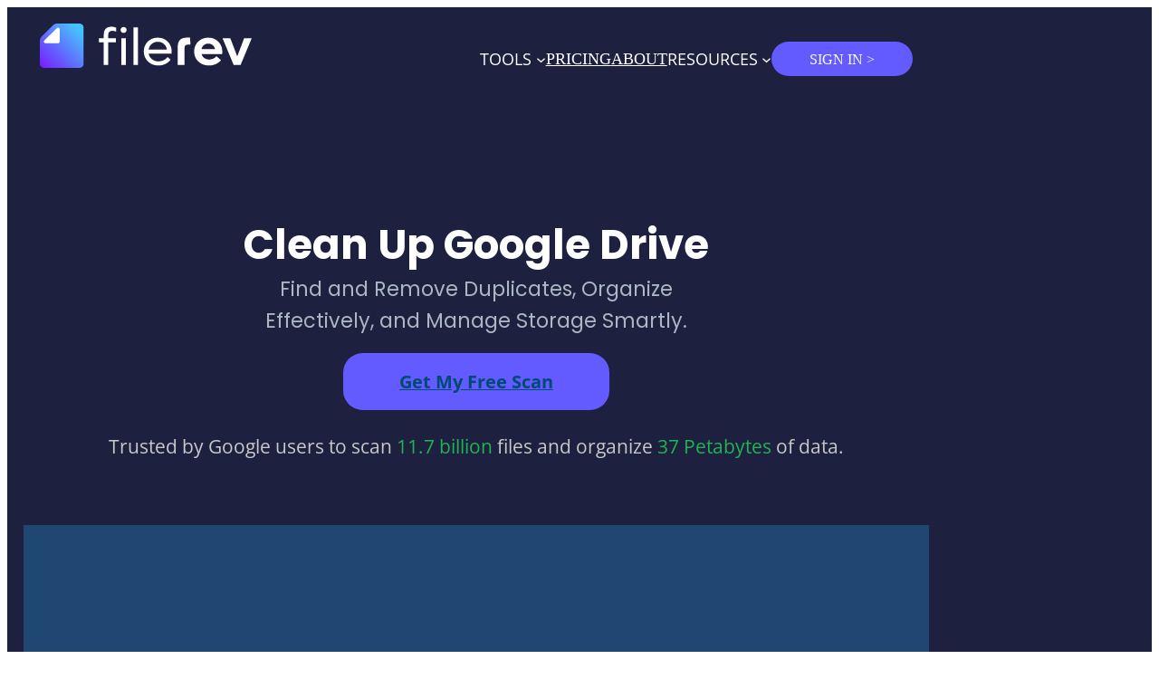

--- FILE ---
content_type: text/html
request_url: https://filerev.com/
body_size: 21768
content:
<!DOCTYPE html> <html lang="en-US"> <head> <meta charset="UTF-8" /> <meta name="viewport" content="width=device-width, initial-scale=1" /> <meta name='robots' content='index, follow, max-image-preview:large, max-snippet:-1, max-video-preview:-1' /> <meta name="description" content="The Filerev app helps clean up Google Drive. It shows duplicate files, large folders, empty folders, offers bulk deletion &amp; much more." /> <link rel="canonical" href="https://filerev.com/" /> <meta property="og:locale" content="en_US" /> <meta property="og:type" content="website" /> <meta property="og:title" content="Filerev: The Best App to Clean Up Google Drive" /> <meta property="og:description" content="The Filerev app helps clean up Google Drive. It shows duplicate files, large folders, empty folders, offers bulk deletion &amp; much more." /> <meta property="og:url" content="https://filerev.com/" /> <meta property="og:site_name" content="Filerev" /> <meta property="article:modified_time" content="2025-01-08T15:47:54+00:00" /> <meta property="og:image" content="https://filerev.com/wp-content/uploads/2023/07/filerev-organized-google-drive-1.jpg" /> <meta property="og:image:width" content="1280" /> <meta property="og:image:height" content="720" /> <meta property="og:image:type" content="image/jpeg" /> <meta name="twitter:card" content="summary_large_image" /> <script type="application/ld+json" class="yoast-schema-graph">{"@context":"https://schema.org","@graph":[{"@type":"WebPage","@id":"https://filerev.com/","url":"https://filerev.com/","name":"Filerev: The Best App to Clean Up Google Drive","isPartOf":{"@id":"https://filerev.com/#website"},"about":{"@id":"https://filerev.com/#organization"},"primaryImageOfPage":{"@id":"https://filerev.com/#primaryimage"},"image":{"@id":"https://filerev.com/#primaryimage"},"thumbnailUrl":"https://filerev.com/wp-content/uploads/2023/07/filerev-organized-google-drive-1.jpg","datePublished":"2022-08-01T15:58:44+00:00","dateModified":"2025-01-08T15:47:54+00:00","description":"The Filerev app helps clean up Google Drive. It shows duplicate files, large folders, empty folders, offers bulk deletion & much more.","breadcrumb":{"@id":"https://filerev.com/#breadcrumb"},"inLanguage":"en-US","potentialAction":[{"@type":"ReadAction","target":["https://filerev.com/"]}]},{"@type":"ImageObject","inLanguage":"en-US","@id":"https://filerev.com/#primaryimage","url":"https://filerev.com/wp-content/uploads/2023/07/filerev-organized-google-drive-1.jpg","contentUrl":"https://filerev.com/wp-content/uploads/2023/07/filerev-organized-google-drive-1.jpg","width":1280,"height":720,"caption":"Filerev"},{"@type":"BreadcrumbList","@id":"https://filerev.com/#breadcrumb","itemListElement":[{"@type":"ListItem","position":1,"name":"Home"}]},{"@type":"WebSite","@id":"https://filerev.com/#website","url":"https://filerev.com/","name":"Filerev","description":"","publisher":{"@id":"https://filerev.com/#organization"},"potentialAction":[{"@type":"SearchAction","target":{"@type":"EntryPoint","urlTemplate":"https://filerev.com/?s={search_term_string}"},"query-input":{"@type":"PropertyValueSpecification","valueRequired":true,"valueName":"search_term_string"}}],"inLanguage":"en-US"},{"@type":"Organization","@id":"https://filerev.com/#organization","name":"Filerev","url":"https://filerev.com/","logo":{"@type":"ImageObject","inLanguage":"en-US","@id":"https://filerev.com/#/schema/logo/image/","url":"https://filerev.com/wp-content/uploads/2023/06/Filerev-favicon1.png","contentUrl":"https://filerev.com/wp-content/uploads/2023/06/Filerev-favicon1.png","width":359,"height":364,"caption":"Filerev"},"image":{"@id":"https://filerev.com/#/schema/logo/image/"}}]}</script> <link media="all" href="https://filerev.com/wp-content/cache/autoptimize/css/autoptimize_4a9fd22111d9570ae2818cee0ddbafd0.css" rel="stylesheet"><title>Filerev: The Best App to Clean Up Google Drive</title> <link rel="alternate" type="application/rss+xml" title="Filerev &raquo; Feed" href="https://filerev.com/feed/" /> <link rel="alternate" type="application/rss+xml" title="Filerev &raquo; Comments Feed" href="https://filerev.com/comments/feed/" /> <style id='core-block-supports-inline-css'>
.wp-container-core-group-is-layout-23441af8{flex-wrap:nowrap;justify-content:center;}.wp-container-core-group-is-layout-6c531013{flex-wrap:nowrap;}.wp-container-core-columns-is-layout-7a017d8a{flex-wrap:nowrap;gap:1.5em 1.5em;}.wp-container-core-group-is-layout-bc0d66c0 > .alignfull{margin-right:calc(0.3em * -1);margin-left:calc(0.3em * -1);}.wp-elements-40a626bcad5439f7253302529dece4e2 a:where(:not(.wp-element-button)){color:var(--wp--preset--color--background);}.wp-container-core-navigation-is-layout-0500a5e9{justify-content:flex-end;}.wp-container-core-group-is-layout-f1131c1b{flex-wrap:nowrap;justify-content:space-between;}.wp-container-core-group-is-layout-45ef05c0 > .alignfull{margin-right:calc(1em * -1);margin-left:calc(1em * -1);}.wp-container-core-buttons-is-layout-9774e1a8{justify-content:center;}.wp-container-core-group-is-layout-84ac52ce > .alignfull{margin-right:calc(0em * -1);margin-left:calc(0em * -1);}.wp-container-core-group-is-layout-df27e731 > .alignfull{margin-right:calc(0em * -1);margin-left:calc(0em * -1);}.wp-container-core-group-is-layout-1eba1068 > .alignfull{margin-right:calc(1em * -1);margin-left:calc(1em * -1);}.wp-container-core-columns-is-layout-5f826c58{flex-wrap:nowrap;gap:var(--wp--style--columns-gap-default,2em) var(--wp--preset--spacing--80);}.wp-container-core-columns-is-layout-b196b749{flex-wrap:nowrap;gap:var(--wp--style--columns-gap-default,2em) var(--wp--preset--spacing--80);}.wp-container-core-buttons-is-layout-18e0c4d2{justify-content:center;}.wp-container-core-columns-is-layout-4b47329e{flex-wrap:nowrap;gap:48px 48px;}.wp-container-core-columns-is-layout-6b2b2ef1{flex-wrap:nowrap;gap:48px 48px;}.wp-container-core-columns-is-layout-ee1c1891{flex-wrap:nowrap;gap:var(--wp--style--columns-gap-default,2em) 3rem;}.wp-container-core-group-is-layout-0560237f > :where(:not(.alignleft):not(.alignright):not(.alignfull)){max-width:1000px;margin-left:auto !important;margin-right:auto !important;}.wp-container-core-group-is-layout-0560237f > .alignwide{max-width:1000px;}.wp-container-core-group-is-layout-0560237f .alignfull{max-width:none;}.wp-container-3{top:calc(0px + var(--wp-admin--admin-bar--position-offset, 0px));position:sticky;z-index:10;}.wp-elements-39c3b33e5ce81d39fa8e2cc99e5582fd a:where(:not(.wp-element-button)){color:var(--wp--preset--color--custom-link-hover-for-dark-background);}.wp-elements-abb4af40c39e9370b450684e1002806a a:where(:not(.wp-element-button)){color:var(--wp--preset--color--background);}.wp-elements-9f7614f4a012a612de31ea356f01e210 a:where(:not(.wp-element-button)){color:var(--wp--preset--color--background);}.wp-container-core-column-is-layout-8a368f38 > *{margin-block-start:0;margin-block-end:0;}.wp-container-core-column-is-layout-8a368f38 > * + *{margin-block-start:0;margin-block-end:0;}.wp-elements-417efde356f4fa0beea4d044dd249b7d a:where(:not(.wp-element-button)){color:var(--wp--preset--color--background);}.wp-elements-8791b76b4d1f9eafbdbb6eaa676bdff0 a:where(:not(.wp-element-button)){color:var(--wp--preset--color--background);}.wp-container-core-columns-is-layout-bf1d249a{flex-wrap:nowrap;gap:0 var(--wp--preset--spacing--40);}.wp-elements-729f89a9fdc36ea15b7e31942b840a48 a:where(:not(.wp-element-button)){color:var(--wp--preset--color--custom-link-for-dark-background);}.wp-container-core-group-is-layout-f20d4fe8 > *{margin-block-start:0;margin-block-end:0;}.wp-container-core-group-is-layout-f20d4fe8 > * + *{margin-block-start:60px;margin-block-end:0;}
</style> <script   defer data-domain =filerev.com data-api='https://filerev.com/wp-json/73e3d6/v1/c374/552b1fdd' data-cfasync='false' src='//filerev.com/wp-content/uploads/27e7bbc4d5/33f2664f.js?ver=1768935001' id="plausible-analytics-js"></script> <script   id="plausible-analytics-js-after">window.plausible=window.plausible||function(){(window.plausible.q=window.plausible.q||[]).push(arguments)}</script> <meta name="cdp-version" content="1.5.0" /><noscript><style>.tw-block-animation{opacity:1;transform:none;clip-path:none;}</style></noscript> <script type="application/ld+json">{"@context":"https://schema.org","@type":"SoftwareApplication","name":"Filerev","operatingSystem":"Windows, MacOS, Linux, iOS, Android, ChromeOS","applicationCategory":"UtilitiesApplication","image":{"@type":"ImageObject","url":"https://filerev.com/wp-content/uploads/2023/07/filerev-organized-google-drive-1.jpg","width":1280,"height":720},"aggregateRating":{"@type":"AggregateRating","ratingValue":"5","reviewCount":"111"},"offers":{"@type":"Offer","price":"4","priceCurrency":"USD"}}</script><script type="application/ld+json">{"@context":"https:\/\/schema.org","@type":"AboutPage","mainEntityOfPage":{"@type":"WebPage","@id":"https:\/\/filerev.com\/"},"headline":"Home","description":"Clean Up Google Drive\n\n\n\nFind and Remove Duplicates, Organize Effectively, and Manage Storage Smartly.\n\n\n\n\n\n\n\nFind &amp; Remove Duplicate Files in Google Drive\n\n\n\n\n\n\nScan My Google Drive for Duplicate Files &gt;&gt;\n\n\n\n\nTrusted by Google users to search 7.0 billion files for duplicates.\n\n\n\n\n\n\n\nFind Duplicate Photos in Google Drive\n\n\n\n\n\n\nScan My Google Drive for Duplicate Photos &gt;&gt;\n\n\n\n\nTrusted by Google users to search 7.0 billion files for duplicate photos.\n\n\n\n\n\n\n\nFree Up Space inGoogle Drive\n\n\n\n\n\n\nSee How Storage Space Is Used in My Drive &gt;&gt;\n\n\n\n\nTrusted by Google users to scan 7.0 billion files to free up space.\n\n\n\n\n\n\n\nIs Your Google Drive Storage Full?\n\n\n\nScan your Google account for free andsee where your storage space is being used.\n\n\n\n\n\n\nSee Where My Storage Is Used &gt;&gt;\n\n\n\n\nTrusted by Google users to scan 7.0 billion files to free up space.\n\n\n\n\n\n\n\nBulk Delete Files in Google Drive and Free Up Space\n\n\n\n\nScan your Google Account for Free\n\n\n\nView Files Taking Up Space\n\n\n\nBulk Delete File You No Longer Need\n\n\n\n\n\n\n\nStart My Free Scan &gt;&gt;\n\n\n\n\nTrusted by Google users to scan 7.0 billion files and delete what is not needed.\n\n\n\n\n\n\n\nThe Best Tool To Organize Google Drive\n\n\n\nStart your free scan to see what can be organized in your Google Drive account.\n\n\n\n\n\n\nStart My Free Scan &gt;&gt;\n\n\n\n\nTrusted by Google users to scan 7.0 billion files and organize the clutter.\n\n\n\n\n\n\n\nClean Up Google Drive and Reduce Storage Costs\n\n\n\nStart your free scan to see what can be cleaned up in your Google Drive account.\n\n\n\n\n\n\nStart My Free Scan &gt;&gt;\n\n\n\n\nTrusted by Google users to clean up 7.0 billion Google Drive files.\n\n\n\n\n\n\n\n\n\n\n\n\n\n\n\n\nStorage Usage Summary\n\n\n\nFilerev makes it easy to see where your storage is used to clean up Google Drive. It will show at a high level where your storage is used between Google Drive, Gmail and Google Photos and also provide a more detailed view of which folders and types of files use the most storage space in your Google Drive.\n\n\n\n\n\n\n\n\n\n\n\n\n\n\n\n\n\n\n\n\nFind &amp; Remove Duplicate Files\n\n\n\nFilerev will detect every duplicate file in Google Drive where the content is 100% identical. You can then preview the duplicates, manually select duplicates for removal, or bulk remove all duplicates.\n\n\n\n\n\n\n\n\nBulk Delete Files\n\n\n\nWith Filerev, you can easily remove large batches of files across your Google Drive account with a single click. You can delete all files in any of the predefined categories (duplicate files, large files, hidden files, old files, empty files, empty folders, etc.) or use filters to see a customized subset of files and then bulk delete them.\n\n\n\n\n\n\n\n\n\n\n\n\n\n\n\n\n\n\n\nBrowse Folders by Size\n\n\n\nSee which folders consume the most storage space in your Google Drive. Navigate through a tree-based view of your folders and see a graphical representation of how much storage space each folder uses. You will also see the files in the folder to know if one or many files consume your storage space. The Folder Size Analyzer makes viewing your&nbsp;folder sizes in Google Drive easy.\n\n\n\n\n\n\n\nSecurity\n\n\n\nWe care about the privacy of your data and are committed to protecting it. We use a proprietary algorithm to connect to Google and receive the most minimal data possible. Everything is transferred over a secure SSL connection, and we encrypt any account information we store. We also have regular security audits from a neutral third party. Our motivation is to help you organize Google Drive; we will not use your information for anything other than that. You can read more about this in our&nbsp;Privacy Policy, and the is Filerev safe page.\n\n\n\n\n\n\n\n\n\n\n\n\nGet My Free Google Drive Scan\n\n\n\n\nMore Tools for Google Drive\n\n\n\n\n\n\n\nHidden File Finder\n\n\n\nFind hidden files in Google Drive that consume storage space yet cannot be seen in any folder as they are hidden, also known as \"orphaned files\".\n\n\n\n\n\nEmpty File &amp; Empty Folder Remover\n\n\n\nFind empty files in Google Drive and empty folders in Google Drive that clutter up your Google Drive account and remove them with this tool. \n\n\n\n\n\nBrowse Files by Type\n\n\n\nEasily browse your files in Google Drive by file type (mime type) or file extension. \n\n\n\n\n\n\n\nShared Drive Organizer\n\n\n\nHaving multiple contributors in Shared Drives often requires more frequent file cleanup. Use the Shared Drive Organizer to improve your Shared Drive Organization.\n\n\n\n\n\nTemporary File Cleaner\n\n\n\nMany desktop applications create temporary files that can be automatically or accidentally synced to Google Drive, creating unnecessary clutter. Use the Temporary File Cleaner to clean up those temporary files in Google Drive.\n\n\n\n\n\nClear Google Drive\n\n\n\nSometimes it is easier to wipe, reset or completely remove all files from Google Drive instead of trying to organize what is there. This tool will help you remove all files from Google Drive with a simple click.\n\n\n\n\n\n\n\n\nHow Filerev Helps Clean Up Google Drive\n\n\n\n\n\n\n\n\n\n\n\n\n\n1. Scan\nAfter you log in, you will be able to select what to scan. You can choose to scan your entire Google Drive account or select specific folder(s) to scan.\n\n\n\n\n2. Review\nWhen your scan completes, you will be taken to the summary page to review what is taking up your storage space. With the summary page's insight, you can further dive into the different categories (such as duplicate files, hidden files, and large folders) to clean up the files that are taking the most space. You can also organize your files by removing items cluttering your Google Drive (like empty files, empty folders, and temporary files).\n\n\n\n\n3. Organize\nAfter reviewing where your storage space is being used and removing some of the clutter, it will become much easier to clean up and organize your Google Drive files. You can browse your files by type (extension) and move specific files to a better location or view old files that should be archived or removed from the Google account.\n\n\n\n\n\n\n\n\nGet My Free Google Drive Scan","image":{"@type":"ImageObject","url":"https:\/\/filerev.com\/wp-content\/uploads\/2023\/07\/filerev-organized-google-drive-1.jpg","width":1280,"height":720},"publisher":{"@type":"organization","name":"Filerev for Google Drive","url":"https:\/\/filerev.com"}}</script><script type="application/ld+json">{"@context":"https:\/\/schema.org","@type":"ContactPage","mainEntityOfPage":{"@type":"WebPage","@id":"https:\/\/filerev.com\/"},"headline":"Home","description":"Clean Up Google Drive\n\n\n\nFind and Remove Duplicates, Organize Effectively, and Manage Storage Smartly.\n\n\n\n\n\n\n\nFind &amp; Remove Duplicate Files in Google Drive\n\n\n\n\n\n\nScan My Google Drive for Duplicate Files &gt;&gt;\n\n\n\n\nTrusted by Google users to search 7.0 billion files for duplicates.\n\n\n\n\n\n\n\nFind Duplicate Photos in Google Drive\n\n\n\n\n\n\nScan My Google Drive for Duplicate Photos &gt;&gt;\n\n\n\n\nTrusted by Google users to search 7.0 billion files for duplicate photos.\n\n\n\n\n\n\n\nFree Up Space inGoogle Drive\n\n\n\n\n\n\nSee How Storage Space Is Used in My Drive &gt;&gt;\n\n\n\n\nTrusted by Google users to scan 7.0 billion files to free up space.\n\n\n\n\n\n\n\nIs Your Google Drive Storage Full?\n\n\n\nScan your Google account for free andsee where your storage space is being used.\n\n\n\n\n\n\nSee Where My Storage Is Used &gt;&gt;\n\n\n\n\nTrusted by Google users to scan 7.0 billion files to free up space.\n\n\n\n\n\n\n\nBulk Delete Files in Google Drive and Free Up Space\n\n\n\n\nScan your Google Account for Free\n\n\n\nView Files Taking Up Space\n\n\n\nBulk Delete File You No Longer Need\n\n\n\n\n\n\n\nStart My Free Scan &gt;&gt;\n\n\n\n\nTrusted by Google users to scan 7.0 billion files and delete what is not needed.\n\n\n\n\n\n\n\nThe Best Tool To Organize Google Drive\n\n\n\nStart your free scan to see what can be organized in your Google Drive account.\n\n\n\n\n\n\nStart My Free Scan &gt;&gt;\n\n\n\n\nTrusted by Google users to scan 7.0 billion files and organize the clutter.\n\n\n\n\n\n\n\nClean Up Google Drive and Reduce Storage Costs\n\n\n\nStart your free scan to see what can be cleaned up in your Google Drive account.\n\n\n\n\n\n\nStart My Free Scan &gt;&gt;\n\n\n\n\nTrusted by Google users to clean up 7.0 billion Google Drive files.\n\n\n\n\n\n\n\n\n\n\n\n\n\n\n\n\nStorage Usage Summary\n\n\n\nFilerev makes it easy to see where your storage is used to clean up Google Drive. It will show at a high level where your storage is used between Google Drive, Gmail and Google Photos and also provide a more detailed view of which folders and types of files use the most storage space in your Google Drive.\n\n\n\n\n\n\n\n\n\n\n\n\n\n\n\n\n\n\n\n\nFind &amp; Remove Duplicate Files\n\n\n\nFilerev will detect every duplicate file in Google Drive where the content is 100% identical. You can then preview the duplicates, manually select duplicates for removal, or bulk remove all duplicates.\n\n\n\n\n\n\n\n\nBulk Delete Files\n\n\n\nWith Filerev, you can easily remove large batches of files across your Google Drive account with a single click. You can delete all files in any of the predefined categories (duplicate files, large files, hidden files, old files, empty files, empty folders, etc.) or use filters to see a customized subset of files and then bulk delete them.\n\n\n\n\n\n\n\n\n\n\n\n\n\n\n\n\n\n\n\nBrowse Folders by Size\n\n\n\nSee which folders consume the most storage space in your Google Drive. Navigate through a tree-based view of your folders and see a graphical representation of how much storage space each folder uses. You will also see the files in the folder to know if one or many files consume your storage space. The Folder Size Analyzer makes viewing your&nbsp;folder sizes in Google Drive easy.\n\n\n\n\n\n\n\nSecurity\n\n\n\nWe care about the privacy of your data and are committed to protecting it. We use a proprietary algorithm to connect to Google and receive the most minimal data possible. Everything is transferred over a secure SSL connection, and we encrypt any account information we store. We also have regular security audits from a neutral third party. Our motivation is to help you organize Google Drive; we will not use your information for anything other than that. You can read more about this in our&nbsp;Privacy Policy, and the is Filerev safe page.\n\n\n\n\n\n\n\n\n\n\n\n\nGet My Free Google Drive Scan\n\n\n\n\nMore Tools for Google Drive\n\n\n\n\n\n\n\nHidden File Finder\n\n\n\nFind hidden files in Google Drive that consume storage space yet cannot be seen in any folder as they are hidden, also known as \"orphaned files\".\n\n\n\n\n\nEmpty File &amp; Empty Folder Remover\n\n\n\nFind empty files in Google Drive and empty folders in Google Drive that clutter up your Google Drive account and remove them with this tool. \n\n\n\n\n\nBrowse Files by Type\n\n\n\nEasily browse your files in Google Drive by file type (mime type) or file extension. \n\n\n\n\n\n\n\nShared Drive Organizer\n\n\n\nHaving multiple contributors in Shared Drives often requires more frequent file cleanup. Use the Shared Drive Organizer to improve your Shared Drive Organization.\n\n\n\n\n\nTemporary File Cleaner\n\n\n\nMany desktop applications create temporary files that can be automatically or accidentally synced to Google Drive, creating unnecessary clutter. Use the Temporary File Cleaner to clean up those temporary files in Google Drive.\n\n\n\n\n\nClear Google Drive\n\n\n\nSometimes it is easier to wipe, reset or completely remove all files from Google Drive instead of trying to organize what is there. This tool will help you remove all files from Google Drive with a simple click.\n\n\n\n\n\n\n\n\nHow Filerev Helps Clean Up Google Drive\n\n\n\n\n\n\n\n\n\n\n\n\n\n1. Scan\nAfter you log in, you will be able to select what to scan. You can choose to scan your entire Google Drive account or select specific folder(s) to scan.\n\n\n\n\n2. Review\nWhen your scan completes, you will be taken to the summary page to review what is taking up your storage space. With the summary page's insight, you can further dive into the different categories (such as duplicate files, hidden files, and large folders) to clean up the files that are taking the most space. You can also organize your files by removing items cluttering your Google Drive (like empty files, empty folders, and temporary files).\n\n\n\n\n3. Organize\nAfter reviewing where your storage space is being used and removing some of the clutter, it will become much easier to clean up and organize your Google Drive files. You can browse your files by type (extension) and move specific files to a better location or view old files that should be archived or removed from the Google account.\n\n\n\n\n\n\n\n\nGet My Free Google Drive Scan","image":{"@type":"ImageObject","url":"https:\/\/filerev.com\/wp-content\/uploads\/2023\/07\/filerev-organized-google-drive-1.jpg","width":1280,"height":720},"publisher":{"@type":"organization","name":"Filerev for Google Drive","url":"https:\/\/filerev.com","logo":{"@type":"ImageObject","url":"https:\/\/filerev.com\/wp-content\/uploads\/2023\/06\/Filerev-favicon1-59x60.png","width":59,"height":60}}}</script><meta name='plausible-analytics-version' content='2.3.1' /> <link rel="apple-touch-icon" sizes="144x144" href="/wp-content/uploads/fbrfg/apple-touch-icon.png"> <link rel="icon" type="image/png" sizes="32x32" href="/wp-content/uploads/fbrfg/favicon-32x32.png"> <link rel="icon" type="image/png" sizes="16x16" href="/wp-content/uploads/fbrfg/favicon-16x16.png"> <link rel="manifest" href="/wp-content/uploads/fbrfg/site.webmanifest"> <link rel="mask-icon" href="/wp-content/uploads/fbrfg/safari-pinned-tab.svg" color="#5bbad5"> <link rel="shortcut icon" href="/wp-content/uploads/fbrfg/favicon.ico"> <meta name="msapplication-TileColor" content="#2b5797"> <meta name="msapplication-config" content="/wp-content/uploads/fbrfg/browserconfig.xml"> <meta name="theme-color" content="#ffffff"> <script src="https://cdn.cookiehub.eu/c2/cc78155e.js"></script> <script type="text/javascript">window.dataLayer=window.dataLayer||[];function gtag(){dataLayer.push(arguments)}
gtag('consent','default',{'security_storage':'granted','functionality_storage':'denied','personalization_storage':'denied','ad_storage':'denied','ad_user_data':'denied','ad_personalization':'denied','analytics_storage':'denied','wait_for_update':500});document.addEventListener("DOMContentLoaded",function(event){var cpm={};window.cookiehub.load(cpm)})</script> <meta name="referrer" content="no-referrer-when-downgrade" /> <link rel="preload" href="/wp-content/fonts/open-sans-v29-latin-regular.woff2" as="font" type="font/woff2" crossorigin> <link rel="preload" href="/wp-content/fonts/open-sans-v29-latin-700.woff2" as="font" type="font/woff2" crossorigin media="(min-width: 768px)"> <link rel="preload" href="/wp-content/fonts/poppins-v20-latin-regular.woff2" as="font" type="font/woff2" crossorigin> <link rel="preload" href="/wp-content/fonts/poppins-v20-latin-700.woff2" as="font" type="font/woff2" crossorigin media="(min-width: 768px)"> <script data-cfasync="false" data-no-defer="1">function ready(callbackFunc){if(document.readyState!=='loading'){callbackFunc()}else if(document.addEventListener){document.addEventListener('DOMContentLoaded',callbackFunc)}else{document.attachEvent('onreadystatechange',function(){if(document.readyState==='complete'){callbackFunc()}})}};async function waitForFirebox(callback){const maxAttempts=10;let attempts=0;while(!window.Firebox&&attempts<maxAttempts){await new Promise((resolve)=>setTimeout(resolve,500));attempts++}
if(window.Firebox&&callback){callback()}}
const animateCSS=async(element,animation,prefix='animate__')=>{return new Promise((resolve,reject)=>{const animationName=`${prefix}${animation}`;const node=document.querySelector(element);node.classList.add(`${prefix}animated`,animationName);function handleAnimationEnd(event){event.stopPropagation();node.classList.remove(`${prefix}animated`,animationName);resolve('Animation ended')}
node.addEventListener('animationend',handleAnimationEnd,{once:!0})})};function sleep(time){return new Promise((resolve)=>setTimeout(resolve,time))};function _LocalStorage(method,key,value='',callbackName=''){const MAX_RETRY=10;let count=0;const run=()=>{try{document.getElementById('iframe_ls').contentWindow.postMessage(JSON.stringify({key:key,value:value,method:method,callbackName:callbackName}),'https://my.filerev.com/')}catch(e){if(count++>=MAX_RETRY){console.log(e)}else{setTimeout(run,300)}}};setTimeout(run,300)};function getLocalStorage(key,callback){_LocalStorage('get',key,'',callback)};function setLocalStorage(key,value){_LocalStorage('set',key,value)};function setIfNotLocalStorage(key,value){_LocalStorage('setIfNot',key,value)};function iframeLoaded(){getLocalStorage('token','setIsLoggedIn');setIfNotLocalStorage('firstVisit',window.location.href);setIfNotLocalStorage('referrer',document.referrer||'https://direct.filerev.com/');setLocalStorage('lastVisit',window.location.href)};const PERMITTED_DOMAIN='https://my.filerev.com';addEventListener('message',(e)=>{if(e.origin!==PERMITTED_DOMAIN){return}
const data=JSON.parse(e.data);if(typeof data.key==='undefined'||typeof data.value==='undefined'||typeof data.callbackName==='undefined'){return}
if(data.callbackName&&window[data.callbackName]){window[data.callbackName](data.key,data.value)}})</script> <script>(function(){function setCookie(name,value,days){let expires="";if(days){const date=new Date();date.setTime(date.getTime()+(days*24*60*60*1000));expires="; expires="+date.toUTCString()}
document.cookie=name+"="+(value||"")+expires+"; path=/; domain=.filerev.com; SameSite=Lax; Secure"}
function getCookie(name){const nameEQ=name+"=";const ca=document.cookie.split(';');for(let i=0;i<ca.length;i++){let c=ca[i];while(c.charAt(0)==' ')c=c.substring(1,c.length);if(c.indexOf(nameEQ)==0)return c.substring(nameEQ.length,c.length);}
return null}
const firstPageKey='firstVisitedPage';const firstVisitedPage=encodeURIComponent(window.location.pathname);const firstPageTracked=getCookie(firstPageKey);setCookie(firstPageKey,firstPageTracked||firstVisitedPage,31)})()</script> <script async src="https://filerev.com/wp-content/cache/asset-cleanup/js/item/content__custom__asyncheaderscripts-js-va2428821f7d811611e787b69263619646474f558.js"></script> <script>document.addEventListener("DOMContentLoaded",function(){let referral_url=new URL(window.location.href);if(referral_url.searchParams.has('gclid')&&referral_url.searchParams.has('via')){setTimeout(function(){document.cookie='rewardful.referral=; expires=Thu, 01 Jan 1970 00:00:00 UTC; path=/; domain='+window.location.hostname;console.log('Deleted referral cookie as visit came from Google Ads (forbidden by Terms of Service)')},2000)}})</script> <script>!function(f,b,e,v,n,t,s){if(f.fbq)return;n=f.fbq=function(){n.callMethod?n.callMethod.apply(n,arguments):n.queue.push(arguments)};if(!f._fbq)f._fbq=n;n.push=n;n.loaded=!0;n.version='2.0';n.queue=[];t=b.createElement(e);t.async=!0;t.src=v;s=b.getElementsByTagName(e)[0];s.parentNode.insertBefore(t,s)}(window,document,'script','https://connect.facebook.net/en_US/fbevents.js');fbq('init','3696185210691484');fbq('track','PageView')</script> <noscript><img height="1" width="1" style="display:none" src="https://www.facebook.com/tr?id=3696185210691484&ev=PageView&noscript=1" /></noscript> <script>document.addEventListener("DOMContentLoaded",function(){const params=new URLSearchParams(window.location.search);if(typeof plausible==="function"&&params.has('via')){plausible('AffiliateReferral',{props:{via:params.get('via')}});console.log('logged it')}})</script><script>function formatFileCount(num){if(num<1000){return num.toString()}else if(num<1000000){return(num/1000).toFixed(1)+' thousand'}else if(num<1000000000){return(num/1000000).toFixed(1)+' million'}else if(num<1000000000000){return(num/1000000000).toFixed(1)+' billion'}else{return(num/1000000000000).toFixed(1)+' trillion'}}
document.addEventListener("DOMContentLoaded",function(event){fetch('https://api.filerev.com/public/totalProcessedSummary').then((response)=>response.json()).then((data)=>{const elements=Array.from(document.getElementsByClassName('file-count'));elements.forEach(el=>{el.innerHTML=formatFileCount(data.filesProcessed)})})})</script><script type="importmap" id="wp-importmap">
{"imports":{"@wordpress\/interactivity":"https:\/\/filerev.com\/wp-includes\/js\/dist\/script-modules\/interactivity\/index.min.js?ver=55aebb6e0a16726baffb"}}
</script> <script type="module" src="https://filerev.com/wp-includes/js/dist/script-modules/block-library/navigation/view.min.js?ver=61572d447d60c0aa5240" id="@wordpress/block-library/navigation/view-js-module"></script> <link rel="modulepreload" href="https://filerev.com/wp-includes/js/dist/script-modules/interactivity/index.min.js?ver=55aebb6e0a16726baffb" id="@wordpress/interactivity-js-modulepreload"> </head> <body class="home wp-singular page-template page-template-page-large-header page page-id-1352 wp-custom-logo wp-embed-responsive wp-theme-twentytwentytwo wp-schema-pro-2.10.4 smartdocs-has-sidebar smartdocs-sidebar-left"> <span itemprop="video" itemscope itemtype="https://schema.org/VideoObject"> <meta itemprop="duration" content="PT30S" /> <meta itemprop="uploadDate" content="2020-09-11T22:59:42Z"/> <meta itemprop="thumbnailUrl" content="https://filerev.com/wp-content/uploads/2023/04/clean-drive-video-thumb-26.webp" /> <meta itemprop="embedUrl" content="https://www.youtube-nocookie.com/embed/C7edLee6eAk" /> <meta itemprop="contentUrl" content="https://www.youtube.com/watch?C7edLee6eAk" /> <meta itemprop="name" content="Filerev for Google Drive - Remove Duplicate Files, Find Large Files, Organize Files" /> <meta itemprop="description" content="Filerev keeps you organized and reduces storage costs by helping you remove unwanted files from Google Drive. Filerev lets you view duplicate files, old files, large files, empty files, large folders, empty folders and more to help you organize your files." /> </span> <div class="wp-site-blocks"><header class="wp-block-template-part"> <div class="wp-block-group alignfull TopHeaderMenu has-background-color has-custom-blue-background-background-color has-text-color has-background has-link-color wp-elements-40a626bcad5439f7253302529dece4e2 is-layout-constrained wp-container-core-group-is-layout-45ef05c0 wp-block-group-is-layout-constrained" style="padding-top:1em;padding-right:1em;padding-bottom:1em;padding-left:1em"><header class="alignwide wp-block-template-part"> <div class="wp-block-group alignfull NoMargin has-custom-link-hover-for-dark-background-color has-custom-blue-background-background-color has-text-color has-background is-layout-flow wp-block-group-is-layout-flow" style="padding-top:0px;padding-right:0px;padding-bottom:0px;padding-left:0px"> <div class="wp-block-group alignwide HeaderMenu is-content-justification-space-between is-nowrap is-layout-flex wp-container-core-group-is-layout-f1131c1b wp-block-group-is-layout-flex" style="padding-top:0em;padding-right:1em;padding-bottom:0em;padding-left:1em"> <figure class="wp-block-image size-large is-resized style-svg custom-logo"><a href="/"><svg xmlns:inkscape="http://www.inkscape.org/namespaces/inkscape" xmlns:sodipodi="http://sodipodi.sourceforge.net/DTD/sodipodi-0.dtd" xmlns="http://www.w3.org/2000/svg" xmlns:svg="http://www.w3.org/2000/svg" version="1.1" id="Layer_1" x="0px" y="0px" viewbox="0 0 234.37 49.119998" xml:space="preserve" sodipodi:docname="Filerev-light.svg" width="234.37" height="49.119999" inkscape:version="1.1.2 (0a00cf5339, 2022-02-04)"><title>Filerev for Google Drive</title><defs id="defs34"></defs> <g id="g29" transform="translate(-31.14,-31.14)"> <g id="g16"> <path class="st2" d="m 101.86,43.34 c 0,-2.8 0.73,-4.95 2.2,-6.46 1.47,-1.5 3.62,-2.26 6.46,-2.26 1.86,0 3.56,0.4 5.1,1.21 v 4.4 c -1.3,-0.7 -2.65,-1.04 -4.06,-1.04 -3.16,0 -4.74,1.49 -4.74,4.48 v 3.78 h 8.49 v 4.48 h -8.49 V 76.9 h -4.96 V 51.94 H 96.5 v -4.48 h 5.36 z m 21.94,-1.78 c -0.96,0 -1.75,-0.31 -2.38,-0.95 -0.63,-0.63 -0.94,-1.41 -0.94,-2.35 0,-0.96 0.31,-1.75 0.94,-2.37 0.63,-0.62 1.42,-0.93 2.38,-0.93 0.94,0 1.73,0.31 2.36,0.93 0.63,0.62 0.94,1.41 0.94,2.37 0,0.94 -0.31,1.73 -0.94,2.35 -0.63,0.64 -1.42,0.95 -2.36,0.95 z M 121.32,76.9 V 47.46 h 4.96 V 76.9 Z" id="path4"></path> <path class="st2" d="M 134.72,76.9 V 35.3 h 4.96 v 41.6 z" id="path6"></path> <path class="st2" d="m 177,62.18 c 0,0.28 -0.05,1.02 -0.14,2.2 H 151.5 c 0.51,2.59 1.74,4.69 3.71,6.28 1.96,1.59 4.37,2.38 7.21,2.38 2.11,0 4.04,-0.45 5.81,-1.34 1.77,-0.89 3.15,-2.05 4.15,-3.45 l 3.41,2.93 c -1.49,1.99 -3.41,3.56 -5.77,4.71 -2.36,1.15 -4.95,1.72 -7.77,1.72 -4.61,0 -8.44,-1.48 -11.51,-4.46 -3.07,-2.97 -4.6,-6.67 -4.6,-11.08 0,-2.86 0.67,-5.46 2.02,-7.8 1.34,-2.34 3.2,-4.18 5.57,-5.51 2.37,-1.34 5,-2 7.9,-2 2.88,0 5.49,0.67 7.84,2 2.35,1.34 4.19,3.18 5.53,5.54 1.33,2.36 2,4.98 2,7.88 z M 161.57,51.32 c -2.56,0 -4.77,0.79 -6.63,2.38 -1.86,1.59 -3.03,3.64 -3.5,6.16 h 20.28 c -0.47,-2.56 -1.64,-4.62 -3.5,-6.19 -1.86,-1.57 -4.07,-2.35 -6.65,-2.35 z" id="path8"></path> <path class="st2" d="m 232.99,62.24 c 0,0.94 -0.06,1.82 -0.17,2.65 H 210 c 0.53,1.86 1.53,3.34 3.02,4.43 1.49,1.09 3.29,1.64 5.42,1.64 1.71,0 3.28,-0.34 4.71,-1.03 1.43,-0.69 2.56,-1.56 3.38,-2.61 l 5.02,4.4 c -1.56,1.86 -3.49,3.31 -5.8,4.34 -2.3,1.03 -4.82,1.55 -7.55,1.55 -3.08,0 -5.88,-0.68 -8.38,-2.03 -2.5,-1.35 -4.46,-3.22 -5.87,-5.6 -1.41,-2.38 -2.12,-5.02 -2.12,-7.91 0,-2.86 0.68,-5.46 2.05,-7.8 1.36,-2.34 3.24,-4.18 5.64,-5.51 2.4,-1.34 5.05,-2 7.97,-2 4.42,0 8.1,1.47 11.06,4.41 2.96,2.94 4.44,6.63 4.44,11.07 z m -10.76,-7.27 c -1.36,-1.1 -2.96,-1.65 -4.78,-1.65 -1.82,0 -3.41,0.55 -4.77,1.65 -1.35,1.1 -2.27,2.57 -2.74,4.41 h 15.03 c -0.46,-1.84 -1.38,-3.31 -2.74,-4.41 z" id="path10"></path> <path class="st2" d="m 257.13,47.46 h 8.38 L 253.27,76.9 h -7.76 L 233.27,47.45 h 8.55 l 7.7,20.03 z" id="path12"></path> <path class="st2" d="m 193.63,46.75 h 3.65 l 0.48,7.78 h -2.96 c -2.56,0 -3.59,1.03 -3.59,3.65 V 76.9 h -7.55 V 56.95 c -0.01,-7.06 3.52,-10.2 9.97,-10.2 z" id="path14"></path> </g> <g id="g27"> <lineargradient id="SVGID_1_" gradientunits="userSpaceOnUse" x1="35.315399" y1="81.669403" x2="77.067101" y2="41.418598"> <stop offset="0" style="stop-color:#771FFF" id="stop18"></stop> <stop offset="1" style="stop-color:#47C0FF" id="stop20"></stop> </lineargradient> <path class="st1" d="m 31.14,50.23 v 25.41 c 0,2.55 2.07,4.62 4.62,4.62 h 39.18 c 2.55,0 4.62,-2.07 4.62,-4.62 V 35.76 c 0,-2.55 -2.07,-4.62 -4.62,-4.62 h -24.6 c -1.72,0 -3.37,0.68 -4.59,1.89 L 33.07,45.6 c -1.24,1.23 -1.93,2.89 -1.93,4.63 z" id="path23" style="fill:url(#SVGID_1_)"></path> <path class="st2" d="m 50.1,36.03 -14.01,13.9 c -1.11,1.1 -0.33,2.99 1.23,2.99 h 14.01 c 0.97,0 1.75,-0.78 1.75,-1.75 v -13.9 c 0,-1.55 -1.88,-2.33 -2.98,-1.24 z" id="path25"></path> </g> </g> </svg></a></figure> <nav class="is-responsive items-justified-right TopMenu wp-block-navigation is-content-justification-right is-layout-flex wp-container-core-navigation-is-layout-0500a5e9 wp-block-navigation-is-layout-flex tw-icon-medium" aria-label="Navigation" data-wp-interactive="core/navigation" data-wp-context='{"overlayOpenedBy":{"click":false,"hover":false,"focus":false},"type":"overlay","roleAttribute":"","ariaLabel":"Menu"}'><button aria-haspopup="dialog" aria-label="Open menu" class="wp-block-navigation__responsive-container-open" data-wp-on-async--click="actions.openMenuOnClick" data-wp-on--keydown="actions.handleMenuKeydown" ><svg width="24" height="24" xmlns="http://www.w3.org/2000/svg" viewbox="0 0 24 24"><rect x="4" y="6.5" width="16" height="1.5"></rect><rect x="4" y="11.25" width="16" height="1.5"></rect><rect x="4" y="16" width="16" height="1.5"></rect></svg></button> <div class="wp-block-navigation__responsive-container" id="modal-1" data-wp-class--has-modal-open="state.isMenuOpen" data-wp-class--is-menu-open="state.isMenuOpen" data-wp-watch="callbacks.initMenu" data-wp-on--keydown="actions.handleMenuKeydown" data-wp-on-async--focusout="actions.handleMenuFocusout" tabindex="-1" > <div class="wp-block-navigation__responsive-close" tabindex="-1"> <div class="wp-block-navigation__responsive-dialog" data-wp-bind--aria-modal="state.ariaModal" data-wp-bind--aria-label="state.ariaLabel" data-wp-bind--role="state.roleAttribute" > <button aria-label="Close menu" class="wp-block-navigation__responsive-container-close" data-wp-on-async--click="actions.closeMenuOnClick" ><svg xmlns="http://www.w3.org/2000/svg" viewbox="0 0 24 24" width="24" height="24" aria-hidden="true" focusable="false"><path d="m13.06 12 6.47-6.47-1.06-1.06L12 10.94 5.53 4.47 4.47 5.53 10.94 12l-6.47 6.47 1.06 1.06L12 13.06l6.47 6.47 1.06-1.06L13.06 12Z"></path></svg></button> <div class="wp-block-navigation__responsive-container-content" data-wp-watch="callbacks.focusFirstElement" id="modal-1-content"> <ul class="wp-block-navigation__container is-responsive items-justified-right TopMenu wp-block-navigation"><li data-wp-context="{ &quot;submenuOpenedBy&quot;: { &quot;click&quot;: false, &quot;hover&quot;: false, &quot;focus&quot;: false }, &quot;type&quot;: &quot;submenu&quot;, &quot;modal&quot;: null }" data-wp-interactive="core/navigation" data-wp-on--focusout="actions.handleMenuFocusout" data-wp-on--keydown="actions.handleMenuKeydown" data-wp-on-async--mouseenter="actions.openMenuOnHover" data-wp-on-async--mouseleave="actions.closeMenuOnHover" data-wp-watch="callbacks.initMenu" tabindex="-1" class="wp-block-navigation-item has-child open-on-hover-click MenuTwoColumn wp-block-navigation-submenu"><a class="wp-block-navigation-item__content" href="/tools/shared-files-google-drive/"><span class="wp-block-navigation-item__label">TOOLS</span></a><button data-wp-bind--aria-expanded="state.isMenuOpen" data-wp-on-async--click="actions.toggleMenuOnClick" aria-label="TOOLS submenu" class="wp-block-navigation__submenu-icon wp-block-navigation-submenu__toggle" ><svg xmlns="http://www.w3.org/2000/svg" width="12" height="12" viewbox="0 0 12 12" fill="none" aria-hidden="true" focusable="false"><path d="M1.50002 4L6.00002 8L10.5 4" stroke-width="1.5"></path></svg></button><ul data-wp-on-async--focus="actions.openMenuOnFocus" class="wp-block-navigation__submenu-container MenuTwoColumn wp-block-navigation-submenu"><li class="wp-block-navigation-item wp-block-navigation-link"><a class="wp-block-navigation-item__content" href="/tools/organize-google-drive/"><span class="wp-block-navigation-item__label">Google Drive Organizer</span></a></li><li class="wp-block-navigation-item wp-block-navigation-link"><a class="wp-block-navigation-item__content" href="/tools/duplicate-files-google-drive/"><span class="wp-block-navigation-item__label">Duplicate File Finder</span></a></li><li class="wp-block-navigation-item wp-block-navigation-link"><a class="wp-block-navigation-item__content" href="/tools/bulk-delete-google-drive/"><span class="wp-block-navigation-item__label">Bulk File Deleter</span></a></li><li class="wp-block-navigation-item wp-block-navigation-link"><a class="wp-block-navigation-item__content" href="/tools/old-files-google-drive/"><span class="wp-block-navigation-item__label">Old File Manager</span></a></li><li class="wp-block-navigation-item wp-block-navigation-link"><a class="wp-block-navigation-item__content" href="/tools/google-drive-hidden-files/"><span class="wp-block-navigation-item__label">Hidden File Finder</span></a></li><li class="wp-block-navigation-item wp-block-navigation-link"><a class="wp-block-navigation-item__content" href="/tools/shared-drive-google-drive/"><span class="wp-block-navigation-item__label">Shared Drive Organizer</span></a></li><li class="wp-block-navigation-item wp-block-navigation-link"><a class="wp-block-navigation-item__content" href="/tools/shared-files-google-drive/"><span class="wp-block-navigation-item__label">Shared File Viewer</span></a></li><li class="wp-block-navigation-item wp-block-navigation-link"><a class="wp-block-navigation-item__content" href="/tools/file-types-google-drive/"><span class="wp-block-navigation-item__label">File Type Sorter</span></a></li><li class="wp-block-navigation-item wp-block-navigation-link"><a class="wp-block-navigation-item__content" href="/tools/duplicate-files-google-drive/photos/"><span class="wp-block-navigation-item__label">Duplicate Photo Finder</span></a></li><li class="wp-block-navigation-item wp-block-navigation-link"><a class="wp-block-navigation-item__content" href="/tools/temporary-files-google-drive/"><span class="wp-block-navigation-item__label">Temporary File Cleaner</span></a></li><li class="wp-block-navigation-item wp-block-navigation-link"><a class="wp-block-navigation-item__content" href="/tools/empty-files-google-drive/"><span class="wp-block-navigation-item__label">Empty File Remover</span></a></li><li class="wp-block-navigation-item wp-block-navigation-link"><a class="wp-block-navigation-item__content" href="/storage-analyzer/"><span class="wp-block-navigation-item__label">Storage Analyzer</span></a></li><li class="wp-block-navigation-item wp-block-navigation-link"><a class="wp-block-navigation-item__content" href="/tools/folder-size-google-drive/"><span class="wp-block-navigation-item__label">Folder Size Analyzer</span></a></li><li class="wp-block-navigation-item wp-block-navigation-link"><a class="wp-block-navigation-item__content" href="https://filerev.com/tools/remove-all-files-google-drive/"><span class="wp-block-navigation-item__label">Clear Google Drive</span></a></li></ul></li><li class="wp-block-navigation-item wp-block-navigation-link"><a class="wp-block-navigation-item__content" href="/pricing/"><span class="wp-block-navigation-item__label">PRICING</span></a></li><li class="wp-block-navigation-item wp-block-navigation-link"><a class="wp-block-navigation-item__content" href="/#about"><span class="wp-block-navigation-item__label">ABOUT</span></a></li><li data-wp-context="{ &quot;submenuOpenedBy&quot;: { &quot;click&quot;: false, &quot;hover&quot;: false, &quot;focus&quot;: false }, &quot;type&quot;: &quot;submenu&quot;, &quot;modal&quot;: null }" data-wp-interactive="core/navigation" data-wp-on--focusout="actions.handleMenuFocusout" data-wp-on--keydown="actions.handleMenuKeydown" data-wp-on-async--mouseenter="actions.openMenuOnHover" data-wp-on-async--mouseleave="actions.closeMenuOnHover" data-wp-watch="callbacks.initMenu" tabindex="-1" class="wp-block-navigation-item has-child open-on-hover-click wp-block-navigation-submenu"><a class="wp-block-navigation-item__content" href="http://Resources"><span class="wp-block-navigation-item__label">RESOURCES</span></a><button data-wp-bind--aria-expanded="state.isMenuOpen" data-wp-on-async--click="actions.toggleMenuOnClick" aria-label="RESOURCES submenu" class="wp-block-navigation__submenu-icon wp-block-navigation-submenu__toggle" ><svg xmlns="http://www.w3.org/2000/svg" width="12" height="12" viewbox="0 0 12 12" fill="none" aria-hidden="true" focusable="false"><path d="M1.50002 4L6.00002 8L10.5 4" stroke-width="1.5"></path></svg></button><ul data-wp-on-async--focus="actions.openMenuOnFocus" class="wp-block-navigation__submenu-container wp-block-navigation-submenu"><li class="wp-block-navigation-item wp-block-navigation-link"><a class="wp-block-navigation-item__content" href="/blog/"><span class="wp-block-navigation-item__label">Blog</span></a></li><li class="wp-block-navigation-item wp-block-navigation-link"><a class="wp-block-navigation-item__content" href="/help/"><span class="wp-block-navigation-item__label">Help Center</span></a></li><li class="wp-block-navigation-item wp-block-navigation-link"><a class="wp-block-navigation-item__content" href="/contact/"><span class="wp-block-navigation-item__label">Contact Us</span></a></li></ul></li><li class="wp-block-navigation-item MenuButton SignIn plausible-event-name=WP+Sign+In+Button plausible-event-position=menu wp-block-navigation-link"><a class="wp-block-navigation-item__content" href="https://my.filerev.com/"><span class="wp-block-navigation-item__label">SIGN IN &gt;</span></a></li></ul> </div> </div> </div> </div></nav></div> </div> </header></div> </header> <main class="wp-block-group NoMargin is-layout-flow wp-block-group-is-layout-flow"> <div class="entry-content NoMargin plausible-event-name=WP+Sign+In+Button plausible-event-position=scanNow wp-block-post-content is-layout-flow wp-block-post-content-is-layout-flow"> <div class="wp-block-group alignfull BlueStickyHeader has-custom-link-hover-for-dark-background-color has-custom-blue-background-background-color has-text-color has-background is-layout-constrained wp-container-core-group-is-layout-1eba1068 wp-block-group-is-layout-constrained" style="padding-top:1.5em;padding-right:1em;padding-bottom:1.5em;padding-left:1em"> <div class="wp-block-group alignwide is-layout-flow wp-block-group-is-layout-flow"> <h1 class="wp-block-heading alignwide has-text-align-center has-background-color has-text-color" style="margin-top:2em;margin-bottom:0em;font-size:2.5em;line-height:1.4">Clean Up Google Drive<br><span style="color: #ABB8C3; display:block; font-size: .5em; font-weight: normal; line-height: 1.6em;"></span></h1> <p class="has-text-align-center subtitle" style="font-size:1.4rem">Find and Remove Duplicates, Organize Effectively, and Manage Storage Smartly.</p> <div class="wp-block-group alignwide is-layout-flow wp-block-group-is-layout-flow"> <div class="wp-block-group has-custom-blue-background-background-color has-background is-layout-constrained wp-container-core-group-is-layout-84ac52ce wp-block-group-is-layout-constrained" style="margin-top:0px;margin-bottom:0px;padding-top:1em;padding-right:0em;padding-bottom:1.5em;padding-left:0em"> <div class="wp-block-group alignwide is-layout-flow wp-block-group-is-layout-flow" style="padding-right:0px;padding-left:0px"> <div class="wp-block-buttons is-content-justification-center is-layout-flex wp-container-core-buttons-is-layout-9774e1a8 wp-block-buttons-is-layout-flex" style="margin-top:0em;margin-bottom:0em"><div class="wp-block-button GreenButton is-style-fill PreLogin TopCallToAction plausible-event-name=prelogin"><a rel="" target="" class="wp-block-button__link wp-element-button" href="#" style="padding-top:0em;padding-right:0em;padding-bottom:0em;padding-left:0em">Get My Free Scan</a></div></div> <p class="has-text-align-center .RemoveMaxWidth has-custom-background-code-2-color has-text-color" style="font-size:1.3rem">Trusted by Google users to scan <span class="file-count" style="color: #20b454;">7.0 billion</span> files and organize <span style="color: #20b454;">37 Petabytes</span> of data.</p> </div> </div> </div> </div> <div class="wp-block-group alignwide is-layout-flow wp-block-group-is-layout-flow" style="padding-top:0px;padding-bottom:1em"> <figure data-fbox-prevent="1" data-fbox-cmd="open" data-fbox="7400" class="wp-block-image size-large is-style-default Pointer SmallGrow EagerLoad"><img fetchpriority="high" decoding="async" width="1024" height="576" src="/wp-content/uploads/2023/07/filerev-video-thumb-1-1024x576.jpg.webp" alt="Filerev - keeping you organized and reducing storage costs with Google Drive" class="skip-lazy wp-image-7976" srcset="https://filerev.com/wp-content/uploads/2023/07/filerev-video-thumb-1-1024x576.jpg.webp 1024w, https://filerev.com/wp-content/uploads/2023/07/filerev-video-thumb-1-300x169.jpg.webp 300w, https://filerev.com/wp-content/uploads/2023/07/filerev-video-thumb-1-768x432.jpg.webp 768w, https://filerev.com/wp-content/uploads/2023/07/filerev-video-thumb-1.jpg.webp 1280w" sizes="(max-width: 1024px) 100vw, 1024px" /></figure> </div> </div> <div class="wp-block-group is-layout-constrained wp-block-group-is-layout-constrained"> <div class="wp-block-columns alignwide is-layout-flex wp-container-core-columns-is-layout-5f826c58 wp-block-columns-is-layout-flex" style="margin-top:10rem;margin-bottom:10rem"> <div class="wp-block-column is-vertically-aligned-center is-layout-flow wp-block-column-is-layout-flow" style="padding-right:0;padding-left:0"> <h2 class="wp-block-heading">Storage Usage Summary</h2> <p>Filerev makes it easy to see where your storage is used to clean up Google Drive. It will show at a high level where your storage is used between Google Drive, Gmail and Google Photos and also provide a more detailed view of which folders and types of files use the most <a href="https://filerev.com/tools/storage-analyzer-google-drive/">storage space in your Google Drive</a>.</p> </div> <div class="wp-block-column is-vertically-aligned-center is-layout-flow wp-block-column-is-layout-flow"> <figure class="wp-block-image size-full is-style-tw-shadow"><img decoding="async" width="1075" height="827" src="https://filerev.com/wp-content/uploads/2024/08/organize-google-drive-summary-1.png.webp" alt="View Google Drive Storage Usage Summary in Filerev" class="wp-image-11613" srcset="https://filerev.com/wp-content/uploads/2024/08/organize-google-drive-summary-1.png.webp 1075w, https://filerev.com/wp-content/uploads/2024/08/organize-google-drive-summary-1-300x231.png.webp 300w, https://filerev.com/wp-content/uploads/2024/08/organize-google-drive-summary-1-1024x788.png.webp 1024w, https://filerev.com/wp-content/uploads/2024/08/organize-google-drive-summary-1-768x591.png.webp 768w" sizes="(max-width: 1075px) 100vw, 1075px" /></figure> </div> </div> <div class="wp-block-columns alignwide ReverseMobile ticss-64368283 MarginTopBottom5 is-layout-flex wp-container-core-columns-is-layout-b196b749 wp-block-columns-is-layout-flex" style="margin-top:10rem;margin-bottom:10rem"> <div class="wp-block-column is-vertically-aligned-center is-layout-flow wp-block-column-is-layout-flow" style="flex-basis:50%"> <figure class="wp-block-image size-full is-style-tw-shadow"><img decoding="async" width="967" height="688" src="https://filerev.com/wp-content/uploads/2024/07/duplicate-files-in-google-drive.png.webp" alt="View Duplicate Files in Google Drive and delete them." class="wp-image-11422" srcset="https://filerev.com/wp-content/uploads/2024/07/duplicate-files-in-google-drive.png.webp 967w, https://filerev.com/wp-content/uploads/2024/07/duplicate-files-in-google-drive-300x213.png.webp 300w, https://filerev.com/wp-content/uploads/2024/07/duplicate-files-in-google-drive-768x546.png.webp 768w" sizes="(max-width: 967px) 100vw, 967px" /></figure> </div> <div class="wp-block-column is-vertically-aligned-center is-layout-flow wp-block-column-is-layout-flow" style="flex-basis:50%"> <div class="wp-block-group is-layout-constrained wp-block-group-is-layout-constrained"> <h2 class="wp-block-heading">Find &amp; Remove Duplicate Files</h2> <p>Filerev will detect every <a href="https://filerev.com/tools/duplicate-files-google-drive/">duplicate file in Google Drive</a> where the content is 100% identical. You can then preview the duplicates, manually select duplicates for removal, or <a href="https://filerev.com/tools/bulk-delete-google-drive/">bulk remove</a> all duplicates.</p> </div> </div> </div> <div class="wp-block-columns alignwide is-layout-flex wp-container-core-columns-is-layout-5f826c58 wp-block-columns-is-layout-flex" style="margin-top:10rem;margin-bottom:10rem"> <div class="wp-block-column is-vertically-aligned-center is-layout-flow wp-block-column-is-layout-flow" style="padding-right:0;padding-left:0"> <h2 class="wp-block-heading">Bulk Delete Files</h2> <p>With Filerev, you can easily remove large batches of files across your Google Drive account with a single click. You can delete all files in any of the predefined categories (duplicate files, large files, hidden files, old files, empty files, empty folders, etc.) or use filters to see a customized subset of files and then <a href="https://filerev.com/tools/bulk-delete-google-drive/">bulk delete </a>them.</p> </div> <div class="wp-block-column is-vertically-aligned-center is-layout-flow wp-block-column-is-layout-flow"> <figure class="wp-block-image size-full is-style-tw-shadow"><img loading="eager" fetchpriority="high" decoding="async" width="650" height="537" src="https://filerev.com/wp-content/uploads/2024/07/bulk-delete-empty-files-google-drive.png.webp" alt="Bulk Delete Files in Google Drive" class="wp-image-11545" srcset="https://filerev.com/wp-content/uploads/2024/07/bulk-delete-empty-files-google-drive.png.webp 650w, https://filerev.com/wp-content/uploads/2024/07/bulk-delete-empty-files-google-drive-300x248.png.webp 300w" sizes="auto, (max-width: 650px) 100vw, 650px" /></figure> </div> </div> <div class="wp-block-columns alignwide ReverseMobile MarginTopBottom5 is-layout-flex wp-container-core-columns-is-layout-5f826c58 wp-block-columns-is-layout-flex" style="margin-top:10rem;margin-bottom:10rem"> <div class="wp-block-column is-vertically-aligned-center is-layout-flow wp-block-column-is-layout-flow"> <figure class="wp-block-image size-full is-style-tw-shadow"><img loading="lazy" decoding="async" width="792" height="576" src="https://filerev.com/wp-content/uploads/2024/07/browse-folder-size-google-drive.png.webp" alt="Browse Folders by Size in Google Drive" class="wp-image-11030" srcset="https://filerev.com/wp-content/uploads/2024/07/browse-folder-size-google-drive.png.webp 792w, https://filerev.com/wp-content/uploads/2024/07/browse-folder-size-google-drive-300x218.png.webp 300w, https://filerev.com/wp-content/uploads/2024/07/browse-folder-size-google-drive-768x559.png.webp 768w" sizes="auto, (max-width: 792px) 100vw, 792px" /></figure> </div> <div class="wp-block-column is-vertically-aligned-center is-layout-flow wp-block-column-is-layout-flow"> <h2 class="wp-block-heading">Browse Folders by Size</h2> <p>See which folders consume the most storage space in your Google Drive. Navigate through a tree-based view of your folders and see a graphical representation of how much storage space each folder uses. You will also see the files in the folder to know if one or many files consume your storage space. The Folder Size Analyzer makes <span style="box-sizing: border-box; margin: 0px; padding: 0px;">viewing y</span>our&nbsp;<a href="https://filerev.com/tools/folder-size-google-drive/">folder sizes in Google Drive</a> easy.</p> </div> </div> <div class="wp-block-columns alignwide is-layout-flex wp-container-core-columns-is-layout-5f826c58 wp-block-columns-is-layout-flex" style="margin-top:10rem;margin-bottom:10rem"> <div class="wp-block-column is-vertically-aligned-center is-layout-flow wp-block-column-is-layout-flow" style="padding-right:0;padding-left:0"> <h2 class="wp-block-heading">Security</h2> <p>We care about the privacy of your data and are committed to protecting it. We use a proprietary algorithm to connect to Google and receive the most minimal data possible. Everything is transferred over a secure SSL connection, and we encrypt any account information we store. We also have regular security audits from a neutral third party. Our motivation is to help you <a href="https://filerev.com/tools/organize-google-drive/">organize Google Drive</a>; we will not use your information for anything other than that. You can read more about this in our&nbsp;<a href="/privacy/">Privacy Policy</a>, and the <a href="/help/faq/is-filerev-safe/">is Filerev safe</a> page.</p> </div> <div class="wp-block-column is-vertically-aligned-center is-layout-flow wp-block-column-is-layout-flow"> <figure class="wp-block-image size-full is-style-tw-shadow"><img loading="lazy" decoding="async" width="1024" height="575" src="https://filerev.com/wp-content/uploads/2024/01/Enhancing-Security-in-Google-Drive.jpg.webp" alt="Enhancing Security in Google Drive" class="wp-image-9435" srcset="https://filerev.com/wp-content/uploads/2024/01/Enhancing-Security-in-Google-Drive.jpg.webp 1024w, https://filerev.com/wp-content/uploads/2024/01/Enhancing-Security-in-Google-Drive-300x168.jpg.webp 300w, https://filerev.com/wp-content/uploads/2024/01/Enhancing-Security-in-Google-Drive-768x431.jpg.webp 768w" sizes="auto, (max-width: 1024px) 100vw, 1024px" /></figure> </div> </div> <div class="wp-block-buttons is-content-justification-center is-layout-flex wp-container-core-buttons-is-layout-18e0c4d2 wp-block-buttons-is-layout-flex" style="margin-top:0em;margin-bottom:5em"> <div class="wp-block-button GreenButton is-style-fill PreLogin"><a class="wp-block-button__link wp-element-button" href="javascript:void(0)" style="padding-top:0em;padding-right:0em;padding-bottom:0em;padding-left:0em">Get My Free Google Drive Scan</a></div> </div> <h2 class="wp-block-heading has-text-align-center">More Tools for Google Drive</h2> </div> <div class="wp-block-group alignfull is-layout-constrained wp-block-group-is-layout-constrained"> <div class="wp-block-columns alignwide is-layout-flex wp-container-core-columns-is-layout-4b47329e wp-block-columns-is-layout-flex"> <div class="wp-block-column is-layout-flow wp-block-column-is-layout-flow" style="border-top-width:1px;padding-top:24px"> <h3 class="wp-block-heading has-large-font-size">Hidden File Finder</h3> <p>Find <a href="https://filerev.com/tools/google-drive-hidden-files/">hidden files in Google Drive</a> that consume storage space yet cannot be seen in any folder as they are hidden, also known as &#8220;orphaned files&#8221;.</p> </div> <div class="wp-block-column is-layout-flow wp-block-column-is-layout-flow" style="border-top-width:1px;padding-top:24px"> <h3 class="wp-block-heading has-large-font-size">Empty File &amp; Empty Folder Remover</h3> <p>Find <a href="https://filerev.com/tools/empty-files-google-drive/">empty files in Google Drive</a> and <a href="https://filerev.com/blog/remove-empty-folders-in-google-drive/">empty folders in Google Drive</a> that clutter up your Google Drive account and remove them with this tool. </p> </div> <div class="wp-block-column is-layout-flow wp-block-column-is-layout-flow" style="border-top-width:1px;padding-top:24px"> <h3 class="wp-block-heading has-large-font-size">Browse Files by Type</h3> <p>Easily browse your <a href="https://filerev.com/help/app/browse-google-drive-file-type/">files in Google Drive by file type</a> (mime type) or file extension. </p> </div> </div> <div class="wp-block-columns alignwide is-layout-flex wp-container-core-columns-is-layout-6b2b2ef1 wp-block-columns-is-layout-flex" style="margin-top:48px"> <div class="wp-block-column is-layout-flow wp-block-column-is-layout-flow" style="border-top-width:1px;padding-top:24px"> <h3 class="wp-block-heading has-large-font-size">Shared Drive Organizer</h3> <p>Having multiple contributors in Shared Drives often requires more frequent file cleanup. Use the Shared Drive Organizer to improve your<a href="https://filerev.com/tools/shared-drive-google-drive/"> Shared Drive Organization</a>.</p> </div> <div class="wp-block-column is-layout-flow wp-block-column-is-layout-flow" style="border-top-width:1px;padding-top:24px"> <h3 class="wp-block-heading has-large-font-size">Temporary File Cleaner</h3> <p>Many desktop applications create temporary files that can be automatically or accidentally synced to Google Drive, creating unnecessary clutter. Use the Temporary File Cleaner to clean up those <a href="https://filerev.com/tools/temporary-files-google-drive/">temporary files in Google Drive</a>.</p> </div> <div class="wp-block-column is-layout-flow wp-block-column-is-layout-flow" style="border-top-width:1px;padding-top:24px"> <h3 class="wp-block-heading has-large-font-size">Clear Google Drive</h3> <p>Sometimes it is easier to wipe, reset or completely remove all files from Google Drive instead of trying to organize what is there. This tool will help you <a href="https://filerev.com/tools/remove-all-files-google-drive/">remove all files from Google Drive</a> with a simple click.</p> </div> </div> </div> <div class="wp-block-group is-layout-constrained wp-block-group-is-layout-constrained"> <div class="wp-block-group alignfull has-tertiary-background-color has-background is-layout-constrained wp-container-core-group-is-layout-0560237f wp-block-group-is-layout-constrained" style="padding-top:4rem;padding-bottom:4rem"> <h2 class="wp-block-heading has-text-align-left">How Filerev Helps Clean Up Google Drive</h2> <div class="wp-block-columns is-layout-flex wp-container-core-columns-is-layout-ee1c1891 wp-block-columns-is-layout-flex" style="padding-top:2rem;padding-right:0;padding-bottom:2rem;padding-left:0"> <div class="wp-block-column is-vertically-aligned-center is-layout-flow wp-block-column-is-layout-flow" style="flex-basis:50%"> <figure class="wp-block-image size-full"><img loading="lazy" decoding="async" width="798" height="473" src="/wp-content/uploads/2024/07/filerev-summary-page.png.webp" alt="View Every Folder Size in Google Drive" class="wp-image-11259" srcset="https://filerev.com/wp-content/uploads/2024/07/filerev-summary-page.png.webp 798w, https://filerev.com/wp-content/uploads/2024/07/filerev-summary-page-300x178.png.webp 300w, https://filerev.com/wp-content/uploads/2024/07/filerev-summary-page-768x455.png.webp 768w" sizes="auto, (max-width: 798px) 100vw, 798px" /></figure> </div> <div class="wp-block-column is-layout-flow wp-block-column-is-layout-flow" style="flex-basis:50%"> <div class="wp-block-group is-layout-constrained wp-block-group-is-layout-constrained"> <div id="wp-block-themeisle-blocks-accordion-b7f345f7" class="wp-block-themeisle-blocks-accordion exclusive no-gap is-style-default ticss-b7f345f7 AccordionEffect"> <details open class="wp-block-themeisle-blocks-accordion-item"><summary class="wp-block-themeisle-blocks-accordion-item__title"><h3>1. Scan</h3></summary><div class="wp-block-themeisle-blocks-accordion-item__content"> <p>After you log in, you will be able to select what to scan. You can choose to scan your entire Google Drive account or select specific folder(s) to scan.</p> </div></details> <details class="wp-block-themeisle-blocks-accordion-item"><summary class="wp-block-themeisle-blocks-accordion-item__title"><h3>2. Review</h3></summary><div class="wp-block-themeisle-blocks-accordion-item__content"> <p>When your scan completes, you will be taken to the summary page to review what is taking up your storage space. With the summary page&#8217;s insight, you can further dive into the different categories (such as duplicate files, hidden files, and large folders) to clean up the files that are taking the most space. You can also organize your files by removing items cluttering your Google Drive (like empty files, empty folders, and temporary files).</p> </div></details> <details class="wp-block-themeisle-blocks-accordion-item"><summary class="wp-block-themeisle-blocks-accordion-item__title"><h3>3. Organize</h3></summary><div class="wp-block-themeisle-blocks-accordion-item__content"> <p>After reviewing where your storage space is being used and removing some of the clutter, it will become much easier to clean up and organize your Google Drive files. You can browse your files by type (extension) and move specific files to a better location or view old files that should be archived or removed from the Google account.</p> </div></details> </div> </div> <div class="wp-block-group is-layout-constrained wp-block-group-is-layout-constrained" style="margin-top:var(--wp--preset--spacing--70)"> <div class="wp-block-buttons is-content-justification-center is-layout-flex wp-container-core-buttons-is-layout-9774e1a8 wp-block-buttons-is-layout-flex" style="margin-top:0em;margin-bottom:0em"> <div class="wp-block-button GreenButton is-style-fill PreLogin"><a class="wp-block-button__link wp-element-button" href="javascript:void(0)" style="padding-top:0em;padding-right:0em;padding-bottom:0em;padding-left:0em">Get My Free Google Drive Scan</a></div> </div> </div> </div> </div> </div> </div> <div class="wp-block-group is-layout-constrained wp-block-group-is-layout-constrained"> <div class="wp-block-group is-layout-flow wp-block-group-is-layout-flow" style="padding-top:0em;padding-bottom:1.5em"> <h2 class="wp-block-heading has-text-align-center" id="about">Meet the Founder / Family Man</h2> <p>Hello! My name is Brett and I enjoy creating apps that help the world. I built the Filerev app to solve my own storage dilemma and I hope it helps you as well.</p> <figure class="wp-block-image alignright size-full NoFloatOnMobile"><img loading="lazy" decoding="async" width="257" height="257" src="https://filerev.com/wp-content/uploads/2022/07/brett-batie-profile.jpg.webp" alt="Founder of Filerev for Google Drive - Brett Batie" class="wp-image-523" srcset="https://filerev.com/wp-content/uploads/2022/07/brett-batie-profile.jpg.webp 257w, https://filerev.com/wp-content/uploads/2022/07/brett-batie-profile-150x150.jpg.webp 150w, https://filerev.com/wp-content/uploads/2022/07/brett-batie-profile-120x120.jpg.webp 120w" sizes="auto, (max-width: 257px) 100vw, 257px" /></figure> <p>After storing my files online for many years, my drive account was starting to look like it was owned by a pack rat. I knew it was time for a change. When I went to find my old files or even the files that were consuming all of my storage space, I found there was nothing to help me do it. Enter the creation of Filerev.</p> <p>I&#8217;m a pretty laid back guy that enjoys spending time with my family and friends in the great outdoors. I have a beautiful wife and four amazing children. They are the ones that make this all worth it.</p> <p>Thank you to all my loyal, friendly customers for your support. I&#8217;m grateful that you are here!</p> <figure class="wp-block-image aligncenter size-full"><img loading="lazy" decoding="async" width="600" height="400" src="https://filerev.com/wp-content/uploads/2022/07/family-photo.jpg.webp" alt="family photo for Filerev" class="wp-image-524" srcset="https://filerev.com/wp-content/uploads/2022/07/family-photo.jpg.webp 600w, https://filerev.com/wp-content/uploads/2022/07/family-photo-300x200.jpg.webp 300w" sizes="auto, (max-width: 600px) 100vw, 600px" /></figure> </div> </div> <div class="wp-block-group alignfull is-layout-constrained wp-block-group-is-layout-constrained wp-container-3 is-position-sticky"> <div class="wp-block-group alignfull ticss-0ad963e2 BottomCallToAction StickyBottom is-layout-flow wp-block-group-is-layout-flow" style="margin-top:5rem;margin-bottom:5rem"> <div class="wp-block-buttons is-content-justification-center is-layout-flex wp-container-core-buttons-is-layout-9774e1a8 wp-block-buttons-is-layout-flex" style="margin-top:0em;margin-bottom:0em"><div class="wp-block-button GreenButton is-style-fill PreLogin"><a class="wp-block-button__link wp-element-button" style="padding-top:0em;padding-right:0em;padding-bottom:0em;padding-left:0em">Get My Free Google Drive Scan</a></div></div> </div> <div style="height:1px" aria-hidden="true" class="wp-block-spacer BottomButtonInView"></div> </div> <div class="wp-block-group testimonial-tabs FullWidth has-custom-light-border-background-color has-background is-layout-constrained wp-block-group-is-layout-constrained"> <input type="radio" name="tab" id="tab1" checked> <input type="radio" name="tab" id="tab2"> <input type="radio" name="tab" id="tab3"> <div id="wp-block-themeisle-blocks-font-awesome-icons-b9b0848c" class="wp-block-themeisle-blocks-font-awesome-icons"><span class="wp-block-themeisle-blocks-font-awesome-icons-container"><i class="fas fa-quote-left"></i></span></div> <div class="wp-block-group tab-content has-custom-light-border-background-color has-background is-layout-constrained wp-block-group-is-layout-constrained" style="min-height:270px"> <div id="content1" class="wp-block-group tab-pane is-layout-constrained wp-block-group-is-layout-constrained"> <p>Wow! I found files that I didn’t know existed.</p> <p class="name">Joanna Robinson</p> </div> <div id="content2" class="wp-block-group tab-pane is-layout-constrained wp-block-group-is-layout-constrained"> <p>It helped me reduce my storage costs by finding large files that I did not need to store anymore.</p> <p class="name">Mark Souza</p> </div> <div id="content3" class="wp-block-group tab-pane is-layout-constrained wp-block-group-is-layout-constrained"> <p>I finally found an app that adds the features I have always needed in Google Drive.</p> <p class="name">Maggie Stalk</p> </div> </div> <div class="tab-controls"> <label for="tab1"><div></div></label> <label for="tab2"><div></div></label> <label for="tab3"><div></div></label> </div> <div style="background-color: #DBDBDB; text-align: center; display: none;"> <div class="sf-root" data-id="3769958" data-badge="light-default" data-variant-id="sf" style="width: 110px; margin: 0 auto;"> <a href="https://sourceforge.net/software/product/Filerev/" rel="noopener" target="_blank">Filerev Reviews</a> </div> </div> <script>(function(){var sc=document.createElement('script');sc.async=!0;sc.src='https://b.sf-syn.com/badge_js?sf_id=3769958&variant_id=sf';var p=document.getElementsByTagName('script')[0];p.parentNode.insertBefore(sc,p)})()</script> <div style="background-color: #DBDBDB; text-align: center; display: none;"> <div class="sf-root" data-id="3769958" data-badge="light-default" data-variant-id="sd" style="width:125px"> <a href="https://slashdot.org/software/p/Filerev/" rel="noopener" target="_blank">Filerev Reviews</a> </div> </div> <script>(function(){var sc=document.createElement('script');sc.async=!0;sc.src='https://b.sf-syn.com/badge_js?sf_id=3769958&variant_id=sd';var p=document.getElementsByTagName('script')[0];p.parentNode.insertBefore(sc,p)})()</script> </div> </div></main> <footer class="NoMargin wp-block-template-part"> <div class="wp-block-group alignfull has-custom-link-hover-for-dark-background-color has-custom-blue-background-background-color has-text-color has-background has-link-color wp-elements-39c3b33e5ce81d39fa8e2cc99e5582fd is-content-justification-center is-layout-constrained wp-container-core-group-is-layout-f20d4fe8 wp-block-group-is-layout-constrained" style="padding-top:65px;padding-bottom:45px"> <div class="wp-block-columns alignwide are-vertically-aligned-top footer-navigation tw-cols-stack-sm-2 is-layout-flex wp-container-core-columns-is-layout-bf1d249a wp-block-columns-is-layout-flex"> <div class="wp-block-column is-vertically-aligned-top is-layout-flow wp-container-core-column-is-layout-8a368f38 wp-block-column-is-layout-flow" style="flex-basis:33.33%"> <h3 class="wp-block-heading"><strong>Product</strong></h3> <ul class="wp-block-list is-style-tw-no-bullet has-background-color has-text-color has-link-color wp-elements-abb4af40c39e9370b450684e1002806a"> <li><a href="/">Home</a></li> <li><a href="/pricing/">Pricing</a></li> <li><a href="https://stats.uptimerobot.com/SUzS93PXf4">Status</a></li> <li><a href="/help/">Help Center</a></li> </ul> <h3 class="wp-block-heading" style="margin-top:var(--wp--preset--spacing--40);margin-bottom:0"><strong>Company</strong></h3> <ul class="wp-block-list is-style-tw-no-bullet has-background-color has-text-color has-link-color wp-elements-9f7614f4a012a612de31ea356f01e210"> <li><a href="/#about">About</a></li> <li><a href="/blog/">Blog</a></li> <li><a href="/contact/">Contact Us</a></li> <li><a href="/affiliates/">Affiliate</a></li> </ul> </div> <div class="wp-block-column is-vertically-aligned-top is-layout-flow wp-block-column-is-layout-flow" style="flex-basis:33.33%"> <div class="wp-block-group is-layout-constrained wp-block-group-is-layout-constrained"> <h3 class="wp-block-heading"><strong>Google Drive Tools</strong></h3> <ul class="wp-block-list is-style-tw-no-bullet has-background-color has-text-color has-link-color wp-elements-417efde356f4fa0beea4d044dd249b7d"> <li><a href="https://filerev.com/tools/organize-google-drive/" data-type="page" data-id="823">Google Drive Organizer</a></li> <li class="ticss-9e741bc3"><a href="https://filerev.com/tools/bulk-delete-google-drive/" data-type="page" data-id="860">Bulk File Deleter</a></li> <li class="ticss-adade119"><a href="https://filerev.com/tools/google-drive-hidden-files/" data-type="page" data-id="867">Hidden File Finder</a></li> <li><a href="https://filerev.com/tools/shared-files-google-drive/" data-type="page" data-id="877">Shared File Viewer</a></li> <li><a href="https://filerev.com/tools/duplicate-files-google-drive/photos/" data-type="page" data-id="6037">Duplicate Photo Finder</a></li> <li><a href="https://filerev.com/tools/empty-files-google-drive/" data-type="page" data-id="6052">Empty File Remover</a></li> <li><a href="https://filerev.com/tools/folder-size-google-drive/" data-type="page" data-id="6055">Folder Size Analyzer</a></li> <li><a href="https://filerev.com/tools/duplicate-files-google-drive/" data-type="page" data-id="832">Duplicate File Finder</a></li> <li><a href="https://filerev.com/tools/old-files-google-drive/" data-type="page" data-id="863">Old File Manager</a></li> <li><a href="https://filerev.com/tools/shared-drive-google-drive/" data-type="page" data-id="872">Shared Drive Organizer</a></li> <li><a href="https://filerev.com/tools/file-types-google-drive/" data-type="page" data-id="881">File Type Organizer</a></li> <li><a href="https://filerev.com/tools/temporary-files-google-drive/" data-type="page" data-id="6044">Temporary File Cleaner</a></li> <li><a href="https://filerev.com/tools/storage-analyzer-google-drive/" data-type="page" data-id="8298">Storage Analyzer</a></li> <li><a href="https://filerev.com/tools/remove-all-files-google-drive/" data-type="page" data-id="11627">Clear Google Drive</a></li> </ul> </div> </div> <div class="wp-block-column is-vertically-aligned-top is-layout-flow wp-block-column-is-layout-flow" style="flex-basis:33.33%"> <h3 class="wp-block-heading"><strong>Legal</strong></h3> <ul class="wp-block-list is-style-tw-no-bullet has-background-color has-text-color has-link-color wp-elements-8791b76b4d1f9eafbdbb6eaa676bdff0"> <li><a href="/privacy/">Privacy Policy</a></li> <li><a href="/privacy/#cookies">Cookie Policy</a></li> <li class="CookieSettings"><a href="#">Cookie Settings</a></li> <li><a href="/terms/">Terms of Service</a></li> </ul> <h3 class="wp-block-heading" style="margin-bottom:1rem"><strong>Download</strong></h3> <figure class="wp-block-image size-full is-resized"><a href="https://play.google.com/store/apps/details?id=app.cleandrive.my.twa"><img loading="lazy" decoding="async" width="153" height="46" src="/wp-content/uploads/2022/07/clean-drive-on-google-play.png.webp" alt="Get Filerev on Google Play" class="wp-image-517" style="width:153px" srcset="https://filerev.com/wp-content/uploads/2022/07/clean-drive-on-google-play.png.webp 153w, https://filerev.com/wp-content/uploads/2022/07/clean-drive-on-google-play-150x46.png.webp 150w" sizes="auto, (max-width: 153px) 100vw, 153px" /></a></figure> <figure class="wp-block-image size-full is-resized"><a href="https://apps.apple.com/us/app/filerev-for-google-drive/id6456413231"><img loading="lazy" decoding="async" width="119" height="40" src="/wp-content/uploads/2023/11/Download_on_the_App_Store_Badge_US-UK_RGB_blk_092917.svg" alt="Filerev on the Apple App Store" class="wp-image-8875" style="width:153px"/></a></figure> <figure class="wp-block-image size-full is-resized"><a href="https://workspace.google.com/marketplace/app/organizer_duplicate_remover_for_google_d/31056671523"><img loading="lazy" decoding="async" width="417" height="69" src="/wp-content/uploads/2022/07/google-workspace-app.png.webp" alt="Get Filerev from the Google Workspace Marketplace badge" class="wp-image-519" style="width:300px" srcset="https://filerev.com/wp-content/uploads/2022/07/google-workspace-app.png.webp 417w, https://filerev.com/wp-content/uploads/2022/07/google-workspace-app-300x50.png.webp 300w" sizes="auto, (max-width: 417px) 100vw, 417px" /></a></figure> <figure class="wp-block-image size-full is-resized"><a href="https://apps.samsung.com/appquery/appDetail.as?appId=app.cleandrive.my.twa&amp;source=GBadge_01_7073589_tag&amp;directOpen=true&amp;ads=ddb0e6f9&amp;nonOrgType=fce692ba"><img loading="lazy" decoding="async" width="652" height="177" src="https://filerev.com/wp-content/uploads/2022/07/GalaxyStore_English.png" alt="" class="wp-image-12083" style="width:170px" srcset="https://filerev.com/wp-content/uploads/2022/07/GalaxyStore_English.png 652w, https://filerev.com/wp-content/uploads/2022/07/GalaxyStore_English-300x81.png 300w" sizes="auto, (max-width: 652px) 100vw, 652px" /></a></figure> </div> </div> <form role="search" method="get" action="https://filerev.com/" class="wp-block-search__button-outside wp-block-search__icon-button aligncenter is-style-default wp-block-search" ><label class="wp-block-search__label screen-reader-text" for="wp-block-search__input-4" >Search</label><div class="wp-block-search__inside-wrapper" style="width: 350px"><input class="wp-block-search__input has-border-color has-background-border-color" id="wp-block-search__input-4" placeholder="" value="" type="search" name="s" required /><button aria-label="Search" class="wp-block-search__button has-background has-custom-blue-button-hover-background-color has-border-color has-background-border-color has-icon wp-element-button" type="submit" ><svg class="search-icon" viewbox="0 0 24 24" width="24" height="24"> <path d="M13 5c-3.3 0-6 2.7-6 6 0 1.4.5 2.7 1.3 3.7l-3.8 3.8 1.1 1.1 3.8-3.8c1 .8 2.3 1.3 3.7 1.3 3.3 0 6-2.7 6-6S16.3 5 13 5zm0 10.5c-2.5 0-4.5-2-4.5-4.5s2-4.5 4.5-4.5 4.5 2 4.5 4.5-2 4.5-4.5 4.5z"></path> </svg></button></div></form> <p class="has-text-align-center LightLinks has-link-color wp-elements-729f89a9fdc36ea15b7e31942b840a48" style="font-size:0.875em">©&nbsp;2026 Filerev<sup>®</sup>, Inc. 2632 Crossing Cir #1071, Traverse City, MI 49684</p> </div> </footer></div> <script type="speculationrules">
{"prefetch":[{"source":"document","where":{"and":[{"href_matches":"\/*"},{"not":{"href_matches":["\/wp-*.php","\/wp-admin\/*","\/wp-content\/uploads\/*","\/wp-content\/*","\/wp-content\/plugins\/*","\/wp-content\/themes\/twentytwentytwo\/*","\/*\\?(.+)"]}},{"not":{"selector_matches":"a[rel~=\"nofollow\"]"}},{"not":{"selector_matches":".no-prefetch, .no-prefetch a"}}]},"eagerness":"conservative"}]}
</script> <iframe style="position: absolute; height:0; width:0; border:0" src="https://my.filerev.com/localstorage.html" id="iframe_ls" ></iframe> <script defer data-type="lazy" data-src="https://www.googletagmanager.com/gtag/js?id=G-SE278JSJD0"></script> <script defer data-type="lazy" data-src="https://js.stripe.com/v3/"></script> <script>(function(w,r){w._rwq=r;w[r]=w[r]||function(){(w[r].q=w[r].q||[]).push(arguments)}})(window,'rewardful');</script> <script defer data-rewardful="a4fac2" data-type="lazy" data-src="https://rewardful.filerev.com/rw.js"></script> <script>const settingsLinks=document.getElementsByClassName('CookieSettings');for(let i=0;i<settingsLinks.length;i++){settingsLinks[i].addEventListener('click',function(event){event.preventDefault();window.cookiehub.openSettings()})}</script> <div data-id="7400" class="fb-inst fb-hide fb-7400 fb-center" data-options='{"name":"Home Video Popup (config in firebox advanced tab)","trigger":"onClick","trigger_selector":"#clean-drive-video","delay":0,"scroll_depth":"percentage","scroll_depth_value":80,"firing_frequency":1,"reverse_scroll_close":false,"threshold":0,"close_out_viewport":false,"exit_timer":60000,"idle_time":10000,"animation_open":"transition.bounceIn","animation_close":"transition.bounceOut","animation_duration":300,"prevent_default":true,"backdrop":true,"backdrop_color":"rgba(0,0,0,0.94)","backdrop_click":true,"disable_page_scroll":false,"test_mode":false,"debug":false,"auto_focus":false}' data-type='popup' > <button type="button" data-fbox-cmd="close" class="fb-close" aria-label="Close"> <svg width="50" height="50" viewbox="0 0 32 32" fill="none" xmlns="http://www.w3.org/2000/svg"><mask id="mask0_2255_1643" style="mask-type:alpha" maskunits="userSpaceOnUse" x="0" y="0" width="32" height="32"><rect width="32" height="32" fill="#D9D9D9"/></mask><g mask="url(#mask0_2255_1643)"><path d="M9.6 24L8 22.4L14.4 16L8 9.6L9.6 8L16 14.4L22.4 8L24 9.6L17.6 16L24 22.4L22.4 24L16 17.6L9.6 24Z" fill="currentColor"/></g></svg> </button> <div class="cd-dialog fb-acm fb-acc" style="" role="dialog" tabindex="-1"> <div class="cd-container"> <div class="cd-content"> <div class="wp-block-group VideoSpinner is-content-justification-center is-nowrap is-layout-flex wp-container-core-group-is-layout-23441af8 wp-block-group-is-layout-flex"></div> </div> </div> </div> </div> <div data-id="5844" class="fb-inst fb-hide fb-5844 fb-center" data-options='{"name":"Login","trigger":"onClick","trigger_selector":".PreLogin","delay":0,"scroll_depth":"percentage","scroll_depth_value":80,"firing_frequency":1,"reverse_scroll_close":false,"threshold":0.25,"close_out_viewport":false,"exit_timer":1000,"idle_time":10000,"animation_open":"transition.slideUpIn","animation_close":"transition.fadeOut","animation_duration":300,"prevent_default":true,"backdrop":true,"backdrop_color":"rgba(0, 0, 0, 0.5)","backdrop_click":true,"disable_page_scroll":true,"test_mode":false,"debug":false,"auto_focus":true}' data-type='popup' > <div class="cd-dialog fb-acl" style="" role="dialog" tabindex="-1"> <button type="button" data-fbox-cmd="close" class="fb-close" aria-label="Close"> <svg width="30" height="30" viewbox="0 0 32 32" fill="none" xmlns="http://www.w3.org/2000/svg"><mask id="mask0_2255_1643" style="mask-type:alpha" maskunits="userSpaceOnUse" x="0" y="0" width="32" height="32"><rect width="32" height="32" fill="#D9D9D9"/></mask><g mask="url(#mask0_2255_1643)"><path d="M9.6 24L8 22.4L14.4 16L8 9.6L9.6 8L16 14.4L22.4 8L24 9.6L17.6 16L24 22.4L22.4 24L16 17.6L9.6 24Z" fill="currentColor"/></g></svg> </button> <div class="cd-container"> <div class="cd-content"> <div class="wp-block-group alignwide has-custom-link-hover-for-dark-background-background-color has-background is-layout-constrained wp-container-core-group-is-layout-bc0d66c0 wp-block-group-is-layout-constrained" style="padding-top:0px;padding-right:0.3em;padding-bottom:1.5em;padding-left:0.3em"> <h2 class="wp-block-heading"><strong>Simple &amp; Free to Get Started</strong></h2> <ol style="margin-top:1em;margin-bottom:1em" class="wp-block-list is-style-default"> <li>Login</li> <li>Select what to scan</li> <li>View and optionally remove the clutter from Google Drive</li> </ol> <p style="margin-top:1em">All While:</p> <ul style="margin-top:1em;margin-bottom:1em" class="wp-block-list is-style-tw-checkmark"> <li>Keeping your data <strong>private</strong> and <strong>secure</strong></li> <li>Giving you <strong>full control</strong> over what is scanned</li> <li>Nothing is modified without your consent</li> </ul> <div onclick="window.location.href='https://my.filerev.com/'" style="margin: 0 auto; height:50px;width:230px;/* border-radius: 25px; */" class="abcRioButton abcRioButtonBlue plausible-event-name=prelogin2"><div class="abcRioButtonContentWrapper"><div class="abcRioButtonIcon" style="padding:15px"><div style="width:18px;height:18px;" class="abcRioButtonSvgImageWithFallback abcRioButtonIconImage abcRioButtonIconImage18"><svg version="1.1" xmlns="http://www.w3.org/2000/svg" width="18px" height="18px" viewbox="0 0 48 48" class="abcRioButtonSvg"><g><path fill="#EA4335" d="M24 9.5c3.54 0 6.71 1.22 9.21 3.6l6.85-6.85C35.9 2.38 30.47 0 24 0 14.62 0 6.51 5.38 2.56 13.22l7.98 6.19C12.43 13.72 17.74 9.5 24 9.5z"></path><path fill="#4285F4" d="M46.98 24.55c0-1.57-.15-3.09-.38-4.55H24v9.02h12.94c-.58 2.96-2.26 5.48-4.78 7.18l7.73 6c4.51-4.18 7.09-10.36 7.09-17.65z"></path><path fill="#FBBC05" d="M10.53 28.59c-.48-1.45-.76-2.99-.76-4.59s.27-3.14.76-4.59l-7.98-6.19C.92 16.46 0 20.12 0 24c0 3.88.92 7.54 2.56 10.78l7.97-6.19z"></path><path fill="#34A853" d="M24 48c6.48 0 11.93-2.13 15.89-5.81l-7.73-6c-2.15 1.45-4.92 2.3-8.16 2.3-6.26 0-11.57-4.22-13.47-9.91l-7.98 6.19C6.51 42.62 14.62 48 24 48z"></path><path fill="none" d="M0 0h48v48H0z"></path></g></svg></div></div><span style="font-size:16px;line-height:48px;" class="abcRioButtonContents"><span id="not_signed_iniy0p9yvf3lbe">Sign in with Google</span><span id="connectediy0p9yvf3lbe" style="display:none">Signed in with Google</span></span></div></div> <p class="FinePrint">By signing up, you confirm to have read Filerev's <a href="/privacy/">privacy policy</a> and agree to the <a href="/terms/">terms of service</a>.</p> <h3 class="wp-block-heading">Filerev will help eliminate the clutter by revealing:</h3> <div class="wp-block-columns is-layout-flex wp-container-core-columns-is-layout-7a017d8a wp-block-columns-is-layout-flex"> <div class="wp-block-column is-layout-flow wp-block-column-is-layout-flow" style="flex-basis:100%"> <div class="wp-block-group is-nowrap is-layout-flex wp-container-core-group-is-layout-6c531013 wp-block-group-is-layout-flex"> <div id="block-3478e1-ea83-45" class="wp-block-firebox-icon block-3478e1-ea83-45"><svg xmlns="http://www.w3.org/2000/svg" viewbox="0 0 512 512" preserveaspectratio="xMidYMid meet"><path xmlns="http://www.w3.org/2000/svg" d="M256 0C114.6 0 0 114.6 0 256s114.6 256 256 256s256-114.6 256-256S397.4 0 256 0zM371.8 211.8l-128 128C238.3 345.3 231.2 348 224 348s-14.34-2.719-19.81-8.188l-64-64c-10.91-10.94-10.91-28.69 0-39.63c10.94-10.94 28.69-10.94 39.63 0L224 280.4l108.2-108.2c10.94-10.94 28.69-10.94 39.63 0C382.7 183.1 382.7 200.9 371.8 211.8z"/></svg></div> <p>Duplicate Files</p> </div> <div class="wp-block-group is-nowrap is-layout-flex wp-container-core-group-is-layout-6c531013 wp-block-group-is-layout-flex"> <div id="block-548c8c-dc8b-42" class="wp-block-firebox-icon block-548c8c-dc8b-42"><svg xmlns="http://www.w3.org/2000/svg" viewbox="0 0 512 512" preserveaspectratio="xMidYMid meet"><path xmlns="http://www.w3.org/2000/svg" d="M256 0C114.6 0 0 114.6 0 256s114.6 256 256 256s256-114.6 256-256S397.4 0 256 0zM371.8 211.8l-128 128C238.3 345.3 231.2 348 224 348s-14.34-2.719-19.81-8.188l-64-64c-10.91-10.94-10.91-28.69 0-39.63c10.94-10.94 28.69-10.94 39.63 0L224 280.4l108.2-108.2c10.94-10.94 28.69-10.94 39.63 0C382.7 183.1 382.7 200.9 371.8 211.8z"/></svg></div> <p>Large Files &amp; Folders</p> </div> <div class="wp-block-group is-nowrap is-layout-flex wp-container-core-group-is-layout-6c531013 wp-block-group-is-layout-flex"> <div id="block-b2c3be-0b53-44" class="wp-block-firebox-icon block-b2c3be-0b53-44"><svg xmlns="http://www.w3.org/2000/svg" viewbox="0 0 512 512" preserveaspectratio="xMidYMid meet"><path xmlns="http://www.w3.org/2000/svg" d="M256 0C114.6 0 0 114.6 0 256s114.6 256 256 256s256-114.6 256-256S397.4 0 256 0zM371.8 211.8l-128 128C238.3 345.3 231.2 348 224 348s-14.34-2.719-19.81-8.188l-64-64c-10.91-10.94-10.91-28.69 0-39.63c10.94-10.94 28.69-10.94 39.63 0L224 280.4l108.2-108.2c10.94-10.94 28.69-10.94 39.63 0C382.7 183.1 382.7 200.9 371.8 211.8z"/></svg></div> <p>Temporary Files</p> </div> </div> <div class="wp-block-column is-layout-flow wp-block-column-is-layout-flow" style="flex-basis:100%"> <div class="wp-block-group is-nowrap is-layout-flex wp-container-core-group-is-layout-6c531013 wp-block-group-is-layout-flex"> <div id="block-161627-fef6-46" class="wp-block-firebox-icon block-161627-fef6-46"><svg xmlns="http://www.w3.org/2000/svg" viewbox="0 0 512 512" preserveaspectratio="xMidYMid meet"><path xmlns="http://www.w3.org/2000/svg" d="M256 0C114.6 0 0 114.6 0 256s114.6 256 256 256s256-114.6 256-256S397.4 0 256 0zM371.8 211.8l-128 128C238.3 345.3 231.2 348 224 348s-14.34-2.719-19.81-8.188l-64-64c-10.91-10.94-10.91-28.69 0-39.63c10.94-10.94 28.69-10.94 39.63 0L224 280.4l108.2-108.2c10.94-10.94 28.69-10.94 39.63 0C382.7 183.1 382.7 200.9 371.8 211.8z"/></svg></div> <p>Hidden Files</p> </div> <div class="wp-block-group is-nowrap is-layout-flex wp-container-core-group-is-layout-6c531013 wp-block-group-is-layout-flex"> <div id="block-627fa8-daf4-40" class="wp-block-firebox-icon block-627fa8-daf4-40"><svg xmlns="http://www.w3.org/2000/svg" viewbox="0 0 512 512" preserveaspectratio="xMidYMid meet"><path xmlns="http://www.w3.org/2000/svg" d="M256 0C114.6 0 0 114.6 0 256s114.6 256 256 256s256-114.6 256-256S397.4 0 256 0zM371.8 211.8l-128 128C238.3 345.3 231.2 348 224 348s-14.34-2.719-19.81-8.188l-64-64c-10.91-10.94-10.91-28.69 0-39.63c10.94-10.94 28.69-10.94 39.63 0L224 280.4l108.2-108.2c10.94-10.94 28.69-10.94 39.63 0C382.7 183.1 382.7 200.9 371.8 211.8z"/></svg></div> <p>Empty Files &amp; Folders</p> </div> <div class="wp-block-group is-nowrap is-layout-flex wp-container-core-group-is-layout-6c531013 wp-block-group-is-layout-flex"> <div id="block-0d5a6a-064b-47" class="wp-block-firebox-icon block-0d5a6a-064b-47"><svg xmlns="http://www.w3.org/2000/svg" viewbox="0 0 512 512" preserveaspectratio="xMidYMid meet"><path xmlns="http://www.w3.org/2000/svg" d="M256 0C114.6 0 0 114.6 0 256s114.6 256 256 256s256-114.6 256-256S397.4 0 256 0zM371.8 211.8l-128 128C238.3 345.3 231.2 348 224 348s-14.34-2.719-19.81-8.188l-64-64c-10.91-10.94-10.91-28.69 0-39.63c10.94-10.94 28.69-10.94 39.63 0L224 280.4l108.2-108.2c10.94-10.94 28.69-10.94 39.63 0C382.7 183.1 382.7 200.9 371.8 211.8z"/></svg></div> <p>Files Owned by Others</p> </div> </div> </div> <div class="wp-block-group is-nowrap is-layout-flex wp-container-core-group-is-layout-6c531013 wp-block-group-is-layout-flex"> <div id="block-a80c04-8396-44" class="wp-block-firebox-icon block-a80c04-8396-44"><svg xmlns="http://www.w3.org/2000/svg" viewbox="0 0 512 512" preserveaspectratio="xMidYMid meet"><path xmlns="http://www.w3.org/2000/svg" d="M256 0C114.6 0 0 114.6 0 256s114.6 256 256 256s256-114.6 256-256S397.4 0 256 0zM371.8 211.8l-128 128C238.3 345.3 231.2 348 224 348s-14.34-2.719-19.81-8.188l-64-64c-10.91-10.94-10.91-28.69 0-39.63c10.94-10.94 28.69-10.94 39.63 0L224 280.4l108.2-108.2c10.94-10.94 28.69-10.94 39.63 0C382.7 183.1 382.7 200.9 371.8 211.8z"/></svg></div> <p>Many more features that will help organize Google Drive.</p> </div> </div> </div> </div> </div> </div> <script   src="https://filerev.com/wp-content/plugins/otter-blocks/build/blocks/accordion.js?ver=766b8944bfd135d194fc" id="otter-accordion-js" defer></script> <script id="wp-block-template-skip-link-js-after">(function(){var skipLinkTarget=document.querySelector('main'),sibling,skipLinkTargetID,skipLink;if(!skipLinkTarget){return}
sibling=document.querySelector('.wp-site-blocks');if(!sibling){return}
skipLinkTargetID=skipLinkTarget.id;if(!skipLinkTargetID){skipLinkTargetID='wp--skip-link--target';skipLinkTarget.id=skipLinkTargetID}
skipLink=document.createElement('a');skipLink.classList.add('skip-link','screen-reader-text');skipLink.id='wp-skip-link';skipLink.href='#'+skipLinkTargetID;skipLink.innerText='Skip to content';sibling.parentElement.insertBefore(skipLink,sibling)}())</script> <script id="wpil-frontend-script-js-extra">var wpilFrontend={"ajaxUrl":"\/wp-admin\/admin-ajax.php","postId":"1352","postType":"post","openInternalInNewTab":"0","openExternalInNewTab":"0","disableClicks":"0","openLinksWithJS":"0","trackAllElementClicks":"0","clicksI18n":{"imageNoText":"Image in link: No Text","imageText":"Image Title: ","noText":"No Anchor Text Found"}}</script> <script   src="https://filerev.com/wp-content/cache/asset-cleanup/js/item/link-whisper-premium__js__frontend-js-vf4754e0e38091141dbaad6c9c8a885b6d2c9e04e.js" id="wpil-frontend-script-js"></script> <script   src="https://filerev.com/wp-content/cache/asset-cleanup/js/item/firebox__media__public__js__vendor__velocity-js-v38880f7a9d7c1564887d9efc82bc4682da22041f.js" id="firebox-velocity-js"></script> <script   src="https://filerev.com/wp-content/plugins/firebox/media/public/js/vendor/velocity.ui.js?ver=2.1.3" id="firebox-velocity-ui-js"></script> <script id="firebox-js-extra">var fbox_js_object={"ajax_url":"https:\/\/filerev.com\/wp-admin\/admin-ajax.php","nonce":"bb3b5a4cd9","site_url":"https:\/\/filerev.com\/","referrer":""}</script> <script   src="https://filerev.com/wp-content/plugins/firebox/media/public/js/firebox.js?ver=2.1.3" id="firebox-js"></script> <script   id="firebox-js-after">ready(()=>{FireBox.onReady(function(){const videoId='DxPYGiC6zUQ';const videoURL="https://www.youtube.com/embed/"+videoId+"?rel=0&showinfo=0&autoplay=1";var box=FireBox.getInstance(7400);box.on("beforeOpen",function(){const container=box.el.querySelector('.cd-content');var iframe=document.createElement("iframe");iframe.setAttribute("frameborder","0");iframe.setAttribute("src",videoURL);iframe.setAttribute('class','VideoEmbed');iframe.setAttribute('allow','accelerometer; autoplay; clipboard-write; encrypted-media; gyroscope; picture-in-picture; web-share');iframe.setAttribute('allowfullscreen','allowfullscreen');container.appendChild(iframe);setTimeout(()=>{iframe.setAttribute("src",videoURL)},50)});box.on("close",function(){const iframe=box.el.querySelector('.cd-content iframe');if(iframe){iframe.remove()}})})})</script> <script type="text/javascript" id="flying-scripts">const loadScriptsTimer=setTimeout(loadScripts,10*1000);const userInteractionEvents=['click','mousemove','keydown','touchstart','touchmove','wheel'];userInteractionEvents.forEach(function(event){window.addEventListener(event,triggerScriptLoader,{passive:!0})});function triggerScriptLoader(){loadScripts();clearTimeout(loadScriptsTimer);userInteractionEvents.forEach(function(event){window.removeEventListener(event,triggerScriptLoader,{passive:!0})})}
function loadScripts(){document.querySelectorAll("script[data-type='lazy']").forEach(function(elem){elem.setAttribute("src",elem.getAttribute("data-src"))})}</script> <script type="text/javascript" id="wpsp-script-frontend"></script> </body> </html><!-- Cache Enabler by KeyCDN @ Wed, 21 Jan 2026 00:11:10 GMT (https-index-webp.html.gz) -->

--- FILE ---
content_type: text/html
request_url: https://my.filerev.com/localstorage.html
body_size: 307
content:
<html lang="en">
    <head>
        <title>local storage</title>
        <script>
            const PERMITTED_DOMAIN = 'https://filerev.com';
            window.addEventListener('message', function (event) {
                if (event.origin === PERMITTED_DOMAIN) {
                    let message;
                    try {
                        message = JSON.parse(event.data);
                    } catch(e) {
                        return; // ignore malformed messages
                    }

                    switch (message?.method) {
                        case 'setIfNot':
                            if (!localStorage.getItem(message.key)) {
                                localStorage.setItem(message.key, message.value);
                            }
                            break;
                        case 'set':
                            localStorage.setItem(message.key, message.value);
                            break;
                        case 'get':
                            if (window.parent && window.parent !== window) {
                                window.parent.postMessage(
                                    JSON.stringify({
                                        key: message.key,
                                        value: localStorage.getItem(message.key),
                                        callbackName: message.callbackName,
                                    }),
                                    PERMITTED_DOMAIN
                                );
                            } else {
                                console.log('Cannot send response: not in an iframe or parent window is not accessible');
                            }
                            break;
                        case 'delete':
                            // not implemented
                            break;
                    }
                }
            });

            if (window.parent && window.parent !== window) {
                window.parent.postMessage(
                  JSON.stringify({
                      key: '',
                      value: '',
                      callbackName: 'iframeLoaded',
                  }),
                  PERMITTED_DOMAIN
                );
            } else {
                console.log('Not in an iframe or parent window is not accessible');
            }
        </script>
    </head>
    <body></body>
</html>


--- FILE ---
content_type: application/javascript
request_url: https://filerev.com/wp-content/cache/asset-cleanup/js/item/content__custom__asyncheaderscripts-js-va2428821f7d811611e787b69263619646474f558.js
body_size: 2441
content:
/*!/wp-content/custom/AsyncHeaderScripts.js*/
const Idlize=(function(exports){'use strict';const now=()=>{return+new Date()};const supportsRequestIdleCallback_=typeof requestIdleCallback==='function';class IdleDeadline{constructor(initTime){this.initTime_=initTime}
get didTimeout(){return!1}
timeRemaining(){return Math.max(0,50-(now()-this.initTime_))}}
const requestIdleCallbackShim=(callback)=>{const deadline=new IdleDeadline(now());return setTimeout(()=>callback(deadline),0)};const cancelIdleCallbackShim=(handle)=>{clearTimeout(handle)};const rIC=supportsRequestIdleCallback_?requestIdleCallback:requestIdleCallbackShim;const cIC=supportsRequestIdleCallback_?cancelIdleCallback:cancelIdleCallbackShim;const createQueueMicrotaskViaPromises=()=>{return(microtask)=>{Promise.resolve().then(microtask)}};const createQueueMicrotaskViaMutationObserver=()=>{let i=0;let microtaskQueue=[];const observer=new MutationObserver(()=>{microtaskQueue.forEach((microtask)=>microtask());microtaskQueue=[]});const node=document.createTextNode('');observer.observe(node,{characterData:!0});return(microtask)=>{microtaskQueue.push(microtask);node.data=String(++i%2)}};const queueMicrotask=typeof Promise==='function'&&Promise.toString().indexOf('[native code]')>-1?createQueueMicrotaskViaPromises():createQueueMicrotaskViaMutationObserver();const DEFAULT_MIN_TASK_TIME=0;const isSafari_=!!(typeof safari==='object'&&safari.pushNotification);class IdleQueue{constructor({ensureTasksRun=!1,defaultMinTaskTime=DEFAULT_MIN_TASK_TIME}={}){this.idleCallbackHandle_=null;this.taskQueue_=[];this.isProcessing_=!1;this.state_=null;this.defaultMinTaskTime_=defaultMinTaskTime;this.ensureTasksRun_=ensureTasksRun;this.runTasksImmediately=this.runTasksImmediately.bind(this);this.runTasks_=this.runTasks_.bind(this);this.onVisibilityChange_=this.onVisibilityChange_.bind(this);if(this.ensureTasksRun_){addEventListener('visibilitychange',this.onVisibilityChange_,!0);if(isSafari_){addEventListener('beforeunload',this.runTasksImmediately,!0)}}}
pushTask(...args){this.addTask_(Array.prototype.push,...args)}
unshiftTask(...args){this.addTask_(Array.prototype.unshift,...args)}
runTasksImmediately(){this.runTasks_()}
hasPendingTasks(){return this.taskQueue_.length>0}
clearPendingTasks(){this.taskQueue_=[];this.cancelScheduledRun_()}
getState(){return this.state_}
destroy(){this.taskQueue_=[];this.cancelScheduledRun_();if(this.ensureTasksRun_){removeEventListener('visibilitychange',this.onVisibilityChange_,!0);if(isSafari_){removeEventListener('beforeunload',this.runTasksImmediately,!0)}}}
addTask_(arrayMethod,task,{minTaskTime=this.defaultMinTaskTime_}={}){const state={time:now(),visibilityState:document.visibilityState,};arrayMethod.call(this.taskQueue_,{state,task,minTaskTime});this.scheduleTasksToRun_()}
scheduleTasksToRun_(){if(this.ensureTasksRun_&&document.visibilityState==='hidden'){queueMicrotask(this.runTasks_)}else{if(!this.idleCallbackHandle_){this.idleCallbackHandle_=rIC(this.runTasks_)}}}
runTasks_(deadline=undefined){this.cancelScheduledRun_();if(!this.isProcessing_){this.isProcessing_=!0;while(this.hasPendingTasks()&&!shouldYield(deadline,this.taskQueue_[0].minTaskTime)){const{task,state}=this.taskQueue_.shift();this.state_=state;task(state);this.state_=null}
this.isProcessing_=!1;if(this.hasPendingTasks()){this.scheduleTasksToRun_()}}}
cancelScheduledRun_(){cIC(this.idleCallbackHandle_);this.idleCallbackHandle_=null}
onVisibilityChange_(){if(document.visibilityState==='hidden'){this.runTasksImmediately()}}}
const shouldYield=(deadline,minTaskTime)=>{if(deadline&&deadline.timeRemaining()<=minTaskTime){return!0}
return!1};exports.IdleQueue=IdleQueue;return exports})({});function observeElements(classNames,callback){const observer=new IntersectionObserver((entries)=>{entries.forEach(entry=>{callback(entry.target,entry.isIntersecting)})});classNames.forEach(className=>{const elements=document.querySelectorAll(`${className}`);elements.forEach(element=>{observer.observe(element)})})}
ready(()=>{const el=document.querySelectorAll('.wp-block-navigation-submenu>a');for(var i=0;i<el.length;i++){const span=document.createElement('span');span.innerHTML=el[i].innerHTML;span.setAttribute('class',el[i].getAttribute('class'));el[i].parentNode.replaceChild(span,el[i])}});ready(()=>{const CD_HEADER=document.querySelector('header.wp-block-template-part');if(CD_HEADER){const originalHeight=CD_HEADER.style.minHeight}
const BlueStickyHeader=document.getElementsByClassName('BlueStickyHeader')?.[0];let originalPadding;if(BlueStickyHeader){originalPadding=BlueStickyHeader.style.paddingTop}
let height;let shrunk=!1;function scrollFunction(){if(CD_HEADER&&(document.body.scrollTop>5||document.documentElement.scrollTop>5)){if(shrunk){return}
shrunk=!0;CD_HEADER.classList.add('ShrinkHeader')}else if(CD_HEADER){if(!shrunk){return}
shrunk=!1;CD_HEADER.classList.remove('ShrinkHeader')}}
window.addEventListener('scroll',scrollFunction)});document.addEventListener('DOMContentLoaded',function(){const bodyClasses=document.body.className.split(' ');if(bodyClasses&&bodyClasses.includes('single-post')){if(FireBox){FireBox.onReady(()=>{window.setTimeout(()=>{const boxes=FireBox.getInstances().filter((b)=>b.el.className.includes('AB_TEST'));if(boxes){const boxToShow=Math.floor(Math.random()*boxes.length);boxes.forEach((box,index)=>{if(boxToShow!==index){try{box.destroy()}catch{}}})}},0)})}}});if(document.body.classList.contains('single-post')){function isScriptLoaded(src){return document.querySelector('script[src="'+src+'"]')?!0:!1}
function emRepClick(comId){sleep(50).then(()=>{document.querySelectorAll('[data-commentid="'+comId+'"]')[0].dispatchEvent(new Event('click'))})}
const repLinks=document.getElementsByClassName('comment-reply-link');for(var i=0;i<repLinks.length;i++){repLinks[i].onclick=function(){if(!isScriptLoaded('/wp-includes/js/comment-reply.min.js')){const script=document.createElement('script');script.src='/wp-includes/js/comment-reply.min.js';script.onload=emRepClick(event.target.getAttribute('data-commentid'));document.head.appendChild(script)}}}}
ready(()=>{window.dataLayer=window.dataLayer||[];function gtag(){dataLayer.push(arguments)}
const queue=new Idlize.IdleQueue({ensureTasksRun:!0});queue.pushTask(()=>gtag('js',new Date()));queue.pushTask(()=>gtag('config','G-SE278JSJD0'))});ready(()=>{const menuContainers=document.querySelectorAll('.wp-block-navigation-item.has-child.open-on-hover-click');if(menuContainers&&menuContainers.length){for(const menuContainer of menuContainers){const title=menuContainer.querySelector('span');title.addEventListener('click',()=>{if(window.innerWidth<=768){const subMenu=menuContainer.querySelector('.wp-block-navigation-submenu');if(subMenu){if(window.getComputedStyle(subMenu).display==='none'){subMenu.style.setProperty('display','inline-block','important')}else{subMenu.style.setProperty('display','none','important')}}}})}}
window.addEventListener('resize',()=>{if(window.innerWidth>768){const subMenus=document.querySelectorAll('.wp-block-navigation-submenu');subMenus.forEach(subMenu=>{subMenu.style.display=''})}})});ready(()=>{observeElements(['.TopCallToAction'],async(element,isVisible)=>{const stickyBottom=document.getElementsByClassName('StickyBottom');if(!stickyBottom||stickyBottom.length===0){return}
if(isVisible){await animateCSS('.StickyBottom','slideOutDown');stickyBottom[0].style.visibility='hidden'}else{await animateCSS('.StickyBottom','slideInUp');stickyBottom[0].style.visibility='visible'}});observeElements(['.BottomButtonInView'],async(element,isVisible)=>{const bottomCallToAction=document.getElementsByClassName('BottomCallToAction');if(!bottomCallToAction||bottomCallToAction.length===0){return}
if(isVisible){bottomCallToAction[0].classList.remove('StickyBottom')}else{bottomCallToAction[0].classList.add('StickyBottom')}})
const stickyBottom=document.querySelector('.StickyBottom');if(stickyBottom&&stickyBottom.parentElement){const parent=stickyBottom.parentElement;parent.parentNode.insertBefore(stickyBottom,parent.nextSibling)}})
;